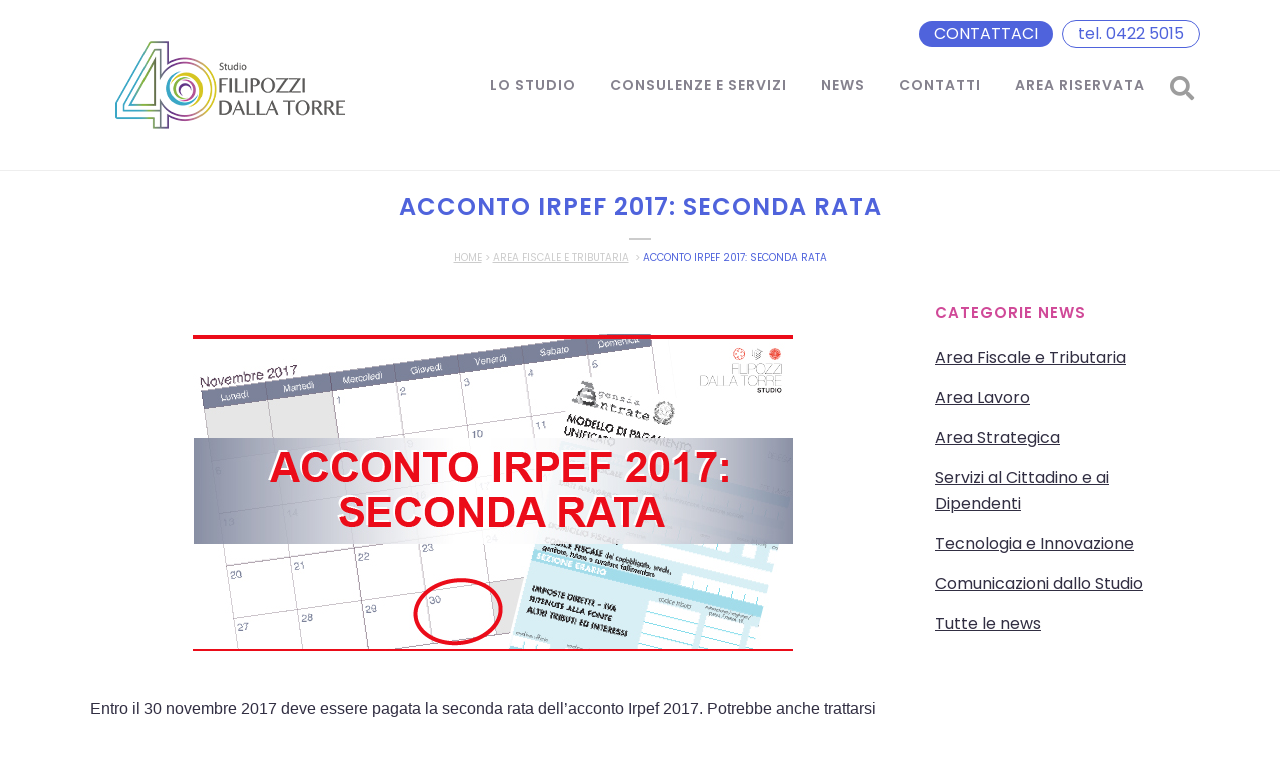

--- FILE ---
content_type: text/html; charset=UTF-8
request_url: https://www.filipozzi.it/accontoirpef2017/
body_size: 14911
content:
<!DOCTYPE html>
<html lang="it-IT">
<head>
<meta charset="UTF-8" />
<meta name="viewport" content="width=device-width,initial-scale=1,user-scalable=no">
<link rel="profile" href="https://gmpg.org/xfn/11" />
<link rel="pingback" href="https://www.filipozzi.it/xmlrpc.php" />
<meta name='robots' content='index, follow, max-image-preview:large, max-snippet:-1, max-video-preview:-1' />
<!-- Google Tag Manager for WordPress by gtm4wp.com -->
<script data-cfasync="false" data-pagespeed-no-defer>//<![CDATA[
var gtm4wp_datalayer_name = "dataLayer";
var dataLayer = dataLayer || [];
//]]>
</script>
<!-- End Google Tag Manager for WordPress by gtm4wp.com -->
<!-- This site is optimized with the Yoast SEO plugin v22.8 - https://yoast.com/wordpress/plugins/seo/ -->
<title>ACCONTO IRPEF 2017: SECONDA RATA - Studio Filipozzi Dalla Torre</title>
<meta name="description" content="Entro il 30 novembre 2017 va pagata la seconda rata dell&#039;acconto IRPEF 2017." />
<link rel="canonical" href="https://www.filipozzi.it/accontoirpef2017/" />
<meta property="og:locale" content="it_IT" />
<meta property="og:type" content="article" />
<meta property="og:title" content="ACCONTO IRPEF 2017: SECONDA RATA - Studio Filipozzi Dalla Torre" />
<meta property="og:description" content="Entro il 30 novembre 2017 va pagata la seconda rata dell&#039;acconto IRPEF 2017." />
<meta property="og:url" content="https://www.filipozzi.it/accontoirpef2017/" />
<meta property="og:site_name" content="Studio Filipozzi Dalla Torre" />
<meta property="article:publisher" content="https://www.facebook.com/studiofilipozzidallatorre" />
<meta property="article:published_time" content="2017-10-10T07:23:44+00:00" />
<meta property="og:image" content="https://www.filipozzi.it/wp-content/uploads/2017/10/171018_SECONDARATAIRPEF.jpg" />
<meta name="author" content="anna" />
<meta name="twitter:card" content="summary_large_image" />
<script type="application/ld+json" class="yoast-schema-graph">{"@context":"https://schema.org","@graph":[{"@type":"Article","@id":"https://www.filipozzi.it/accontoirpef2017/#article","isPartOf":{"@id":"https://www.filipozzi.it/accontoirpef2017/"},"author":{"name":"anna","@id":"https://www.filipozzi.it/#/schema/person/652aedbc8a6e4b6fc8b19792c99a2ed8"},"headline":"ACCONTO IRPEF 2017: SECONDA RATA","datePublished":"2017-10-10T07:23:44+00:00","dateModified":"2017-10-10T07:23:44+00:00","mainEntityOfPage":{"@id":"https://www.filipozzi.it/accontoirpef2017/"},"wordCount":120,"publisher":{"@id":"https://www.filipozzi.it/#organization"},"image":{"@id":"https://www.filipozzi.it/accontoirpef2017/#primaryimage"},"thumbnailUrl":"https://www.filipozzi.it/wp-content/uploads/2017/10/171018_SECONDARATAIRPEF.jpg","articleSection":["Area Fiscale e Tributaria"],"inLanguage":"it-IT"},{"@type":"WebPage","@id":"https://www.filipozzi.it/accontoirpef2017/","url":"https://www.filipozzi.it/accontoirpef2017/","name":"ACCONTO IRPEF 2017: SECONDA RATA - Studio Filipozzi Dalla Torre","isPartOf":{"@id":"https://www.filipozzi.it/#website"},"primaryImageOfPage":{"@id":"https://www.filipozzi.it/accontoirpef2017/#primaryimage"},"image":{"@id":"https://www.filipozzi.it/accontoirpef2017/#primaryimage"},"thumbnailUrl":"https://www.filipozzi.it/wp-content/uploads/2017/10/171018_SECONDARATAIRPEF.jpg","datePublished":"2017-10-10T07:23:44+00:00","dateModified":"2017-10-10T07:23:44+00:00","description":"Entro il 30 novembre 2017 va pagata la seconda rata dell'acconto IRPEF 2017.","breadcrumb":{"@id":"https://www.filipozzi.it/accontoirpef2017/#breadcrumb"},"inLanguage":"it-IT","potentialAction":[{"@type":"ReadAction","target":["https://www.filipozzi.it/accontoirpef2017/"]}]},{"@type":"ImageObject","inLanguage":"it-IT","@id":"https://www.filipozzi.it/accontoirpef2017/#primaryimage","url":"https://www.filipozzi.it/wp-content/uploads/2017/10/171018_SECONDARATAIRPEF.jpg","contentUrl":"https://www.filipozzi.it/wp-content/uploads/2017/10/171018_SECONDARATAIRPEF.jpg"},{"@type":"BreadcrumbList","@id":"https://www.filipozzi.it/accontoirpef2017/#breadcrumb","itemListElement":[{"@type":"ListItem","position":1,"name":"Home","item":"https://www.filipozzi.it/"},{"@type":"ListItem","position":2,"name":"ACCONTO IRPEF 2017: SECONDA RATA"}]},{"@type":"WebSite","@id":"https://www.filipozzi.it/#website","url":"https://www.filipozzi.it/","name":"Studio Filipozzi Dalla Torre","description":"Un team di professionisti per una consulenza strategica.","publisher":{"@id":"https://www.filipozzi.it/#organization"},"potentialAction":[{"@type":"SearchAction","target":{"@type":"EntryPoint","urlTemplate":"https://www.filipozzi.it/?s={search_term_string}"},"query-input":"required name=search_term_string"}],"inLanguage":"it-IT"},{"@type":"Organization","@id":"https://www.filipozzi.it/#organization","name":"Studio Filipozzi Dalla Torre","url":"https://www.filipozzi.it/","logo":{"@type":"ImageObject","inLanguage":"it-IT","@id":"https://www.filipozzi.it/#/schema/logo/image/","url":"https://www.filipozzi.it/wp-content/uploads/2021/08/logo_studioFilipozziDallaTorre.png","contentUrl":"https://www.filipozzi.it/wp-content/uploads/2021/08/logo_studioFilipozziDallaTorre.png","width":280,"height":88,"caption":"Studio Filipozzi Dalla Torre"},"image":{"@id":"https://www.filipozzi.it/#/schema/logo/image/"},"sameAs":["https://www.facebook.com/studiofilipozzidallatorre","https://www.linkedin.com/company/studio-filipozzi---dalla-torre/","https://www.youtube.com/channel/UCzyEx5Ren0iiogJl5iwfQYA"]},{"@type":"Person","@id":"https://www.filipozzi.it/#/schema/person/652aedbc8a6e4b6fc8b19792c99a2ed8","name":"anna","image":{"@type":"ImageObject","inLanguage":"it-IT","@id":"https://www.filipozzi.it/#/schema/person/image/","url":"https://secure.gravatar.com/avatar/a9dbc97c5c7bfe7fd0d6af7c7c1a79e7d0ab8455bb8e83a2a1e7dac827355c6e?s=96&d=mm&r=g","contentUrl":"https://secure.gravatar.com/avatar/a9dbc97c5c7bfe7fd0d6af7c7c1a79e7d0ab8455bb8e83a2a1e7dac827355c6e?s=96&d=mm&r=g","caption":"anna"}}]}</script>
<!-- / Yoast SEO plugin. -->
<link rel='dns-prefetch' href='//maps.googleapis.com' />
<link rel='dns-prefetch' href='//fonts.googleapis.com' />
<link rel="alternate" type="application/rss+xml" title="Studio Filipozzi Dalla Torre &raquo; Feed" href="https://www.filipozzi.it/feed/" />
<link rel="alternate" type="application/rss+xml" title="Studio Filipozzi Dalla Torre &raquo; Feed dei commenti" href="https://www.filipozzi.it/comments/feed/" />
<link rel="alternate" title="oEmbed (JSON)" type="application/json+oembed" href="https://www.filipozzi.it/wp-json/oembed/1.0/embed?url=https%3A%2F%2Fwww.filipozzi.it%2Faccontoirpef2017%2F" />
<link rel="alternate" title="oEmbed (XML)" type="text/xml+oembed" href="https://www.filipozzi.it/wp-json/oembed/1.0/embed?url=https%3A%2F%2Fwww.filipozzi.it%2Faccontoirpef2017%2F&#038;format=xml" />
<style id='wp-img-auto-sizes-contain-inline-css' type='text/css'>
img:is([sizes=auto i],[sizes^="auto," i]){contain-intrinsic-size:3000px 1500px}
/*# sourceURL=wp-img-auto-sizes-contain-inline-css */
</style>
<style id='wp-block-library-inline-css' type='text/css'>
:root{--wp-block-synced-color:#7a00df;--wp-block-synced-color--rgb:122,0,223;--wp-bound-block-color:var(--wp-block-synced-color);--wp-editor-canvas-background:#ddd;--wp-admin-theme-color:#007cba;--wp-admin-theme-color--rgb:0,124,186;--wp-admin-theme-color-darker-10:#006ba1;--wp-admin-theme-color-darker-10--rgb:0,107,160.5;--wp-admin-theme-color-darker-20:#005a87;--wp-admin-theme-color-darker-20--rgb:0,90,135;--wp-admin-border-width-focus:2px}@media (min-resolution:192dpi){:root{--wp-admin-border-width-focus:1.5px}}.wp-element-button{cursor:pointer}:root .has-very-light-gray-background-color{background-color:#eee}:root .has-very-dark-gray-background-color{background-color:#313131}:root .has-very-light-gray-color{color:#eee}:root .has-very-dark-gray-color{color:#313131}:root .has-vivid-green-cyan-to-vivid-cyan-blue-gradient-background{background:linear-gradient(135deg,#00d084,#0693e3)}:root .has-purple-crush-gradient-background{background:linear-gradient(135deg,#34e2e4,#4721fb 50%,#ab1dfe)}:root .has-hazy-dawn-gradient-background{background:linear-gradient(135deg,#faaca8,#dad0ec)}:root .has-subdued-olive-gradient-background{background:linear-gradient(135deg,#fafae1,#67a671)}:root .has-atomic-cream-gradient-background{background:linear-gradient(135deg,#fdd79a,#004a59)}:root .has-nightshade-gradient-background{background:linear-gradient(135deg,#330968,#31cdcf)}:root .has-midnight-gradient-background{background:linear-gradient(135deg,#020381,#2874fc)}:root{--wp--preset--font-size--normal:16px;--wp--preset--font-size--huge:42px}.has-regular-font-size{font-size:1em}.has-larger-font-size{font-size:2.625em}.has-normal-font-size{font-size:var(--wp--preset--font-size--normal)}.has-huge-font-size{font-size:var(--wp--preset--font-size--huge)}.has-text-align-center{text-align:center}.has-text-align-left{text-align:left}.has-text-align-right{text-align:right}.has-fit-text{white-space:nowrap!important}#end-resizable-editor-section{display:none}.aligncenter{clear:both}.items-justified-left{justify-content:flex-start}.items-justified-center{justify-content:center}.items-justified-right{justify-content:flex-end}.items-justified-space-between{justify-content:space-between}.screen-reader-text{border:0;clip-path:inset(50%);height:1px;margin:-1px;overflow:hidden;padding:0;position:absolute;width:1px;word-wrap:normal!important}.screen-reader-text:focus{background-color:#ddd;clip-path:none;color:#444;display:block;font-size:1em;height:auto;left:5px;line-height:normal;padding:15px 23px 14px;text-decoration:none;top:5px;width:auto;z-index:100000}html :where(.has-border-color){border-style:solid}html :where([style*=border-top-color]){border-top-style:solid}html :where([style*=border-right-color]){border-right-style:solid}html :where([style*=border-bottom-color]){border-bottom-style:solid}html :where([style*=border-left-color]){border-left-style:solid}html :where([style*=border-width]){border-style:solid}html :where([style*=border-top-width]){border-top-style:solid}html :where([style*=border-right-width]){border-right-style:solid}html :where([style*=border-bottom-width]){border-bottom-style:solid}html :where([style*=border-left-width]){border-left-style:solid}html :where(img[class*=wp-image-]){height:auto;max-width:100%}:where(figure){margin:0 0 1em}html :where(.is-position-sticky){--wp-admin--admin-bar--position-offset:var(--wp-admin--admin-bar--height,0px)}@media screen and (max-width:600px){html :where(.is-position-sticky){--wp-admin--admin-bar--position-offset:0px}}
/*# sourceURL=wp-block-library-inline-css */
</style><style id='global-styles-inline-css' type='text/css'>
:root{--wp--preset--aspect-ratio--square: 1;--wp--preset--aspect-ratio--4-3: 4/3;--wp--preset--aspect-ratio--3-4: 3/4;--wp--preset--aspect-ratio--3-2: 3/2;--wp--preset--aspect-ratio--2-3: 2/3;--wp--preset--aspect-ratio--16-9: 16/9;--wp--preset--aspect-ratio--9-16: 9/16;--wp--preset--color--black: #000000;--wp--preset--color--cyan-bluish-gray: #abb8c3;--wp--preset--color--white: #ffffff;--wp--preset--color--pale-pink: #f78da7;--wp--preset--color--vivid-red: #cf2e2e;--wp--preset--color--luminous-vivid-orange: #ff6900;--wp--preset--color--luminous-vivid-amber: #fcb900;--wp--preset--color--light-green-cyan: #7bdcb5;--wp--preset--color--vivid-green-cyan: #00d084;--wp--preset--color--pale-cyan-blue: #8ed1fc;--wp--preset--color--vivid-cyan-blue: #0693e3;--wp--preset--color--vivid-purple: #9b51e0;--wp--preset--gradient--vivid-cyan-blue-to-vivid-purple: linear-gradient(135deg,rgb(6,147,227) 0%,rgb(155,81,224) 100%);--wp--preset--gradient--light-green-cyan-to-vivid-green-cyan: linear-gradient(135deg,rgb(122,220,180) 0%,rgb(0,208,130) 100%);--wp--preset--gradient--luminous-vivid-amber-to-luminous-vivid-orange: linear-gradient(135deg,rgb(252,185,0) 0%,rgb(255,105,0) 100%);--wp--preset--gradient--luminous-vivid-orange-to-vivid-red: linear-gradient(135deg,rgb(255,105,0) 0%,rgb(207,46,46) 100%);--wp--preset--gradient--very-light-gray-to-cyan-bluish-gray: linear-gradient(135deg,rgb(238,238,238) 0%,rgb(169,184,195) 100%);--wp--preset--gradient--cool-to-warm-spectrum: linear-gradient(135deg,rgb(74,234,220) 0%,rgb(151,120,209) 20%,rgb(207,42,186) 40%,rgb(238,44,130) 60%,rgb(251,105,98) 80%,rgb(254,248,76) 100%);--wp--preset--gradient--blush-light-purple: linear-gradient(135deg,rgb(255,206,236) 0%,rgb(152,150,240) 100%);--wp--preset--gradient--blush-bordeaux: linear-gradient(135deg,rgb(254,205,165) 0%,rgb(254,45,45) 50%,rgb(107,0,62) 100%);--wp--preset--gradient--luminous-dusk: linear-gradient(135deg,rgb(255,203,112) 0%,rgb(199,81,192) 50%,rgb(65,88,208) 100%);--wp--preset--gradient--pale-ocean: linear-gradient(135deg,rgb(255,245,203) 0%,rgb(182,227,212) 50%,rgb(51,167,181) 100%);--wp--preset--gradient--electric-grass: linear-gradient(135deg,rgb(202,248,128) 0%,rgb(113,206,126) 100%);--wp--preset--gradient--midnight: linear-gradient(135deg,rgb(2,3,129) 0%,rgb(40,116,252) 100%);--wp--preset--font-size--small: 13px;--wp--preset--font-size--medium: 20px;--wp--preset--font-size--large: 36px;--wp--preset--font-size--x-large: 42px;--wp--preset--spacing--20: 0.44rem;--wp--preset--spacing--30: 0.67rem;--wp--preset--spacing--40: 1rem;--wp--preset--spacing--50: 1.5rem;--wp--preset--spacing--60: 2.25rem;--wp--preset--spacing--70: 3.38rem;--wp--preset--spacing--80: 5.06rem;--wp--preset--shadow--natural: 6px 6px 9px rgba(0, 0, 0, 0.2);--wp--preset--shadow--deep: 12px 12px 50px rgba(0, 0, 0, 0.4);--wp--preset--shadow--sharp: 6px 6px 0px rgba(0, 0, 0, 0.2);--wp--preset--shadow--outlined: 6px 6px 0px -3px rgb(255, 255, 255), 6px 6px rgb(0, 0, 0);--wp--preset--shadow--crisp: 6px 6px 0px rgb(0, 0, 0);}:where(.is-layout-flex){gap: 0.5em;}:where(.is-layout-grid){gap: 0.5em;}body .is-layout-flex{display: flex;}.is-layout-flex{flex-wrap: wrap;align-items: center;}.is-layout-flex > :is(*, div){margin: 0;}body .is-layout-grid{display: grid;}.is-layout-grid > :is(*, div){margin: 0;}:where(.wp-block-columns.is-layout-flex){gap: 2em;}:where(.wp-block-columns.is-layout-grid){gap: 2em;}:where(.wp-block-post-template.is-layout-flex){gap: 1.25em;}:where(.wp-block-post-template.is-layout-grid){gap: 1.25em;}.has-black-color{color: var(--wp--preset--color--black) !important;}.has-cyan-bluish-gray-color{color: var(--wp--preset--color--cyan-bluish-gray) !important;}.has-white-color{color: var(--wp--preset--color--white) !important;}.has-pale-pink-color{color: var(--wp--preset--color--pale-pink) !important;}.has-vivid-red-color{color: var(--wp--preset--color--vivid-red) !important;}.has-luminous-vivid-orange-color{color: var(--wp--preset--color--luminous-vivid-orange) !important;}.has-luminous-vivid-amber-color{color: var(--wp--preset--color--luminous-vivid-amber) !important;}.has-light-green-cyan-color{color: var(--wp--preset--color--light-green-cyan) !important;}.has-vivid-green-cyan-color{color: var(--wp--preset--color--vivid-green-cyan) !important;}.has-pale-cyan-blue-color{color: var(--wp--preset--color--pale-cyan-blue) !important;}.has-vivid-cyan-blue-color{color: var(--wp--preset--color--vivid-cyan-blue) !important;}.has-vivid-purple-color{color: var(--wp--preset--color--vivid-purple) !important;}.has-black-background-color{background-color: var(--wp--preset--color--black) !important;}.has-cyan-bluish-gray-background-color{background-color: var(--wp--preset--color--cyan-bluish-gray) !important;}.has-white-background-color{background-color: var(--wp--preset--color--white) !important;}.has-pale-pink-background-color{background-color: var(--wp--preset--color--pale-pink) !important;}.has-vivid-red-background-color{background-color: var(--wp--preset--color--vivid-red) !important;}.has-luminous-vivid-orange-background-color{background-color: var(--wp--preset--color--luminous-vivid-orange) !important;}.has-luminous-vivid-amber-background-color{background-color: var(--wp--preset--color--luminous-vivid-amber) !important;}.has-light-green-cyan-background-color{background-color: var(--wp--preset--color--light-green-cyan) !important;}.has-vivid-green-cyan-background-color{background-color: var(--wp--preset--color--vivid-green-cyan) !important;}.has-pale-cyan-blue-background-color{background-color: var(--wp--preset--color--pale-cyan-blue) !important;}.has-vivid-cyan-blue-background-color{background-color: var(--wp--preset--color--vivid-cyan-blue) !important;}.has-vivid-purple-background-color{background-color: var(--wp--preset--color--vivid-purple) !important;}.has-black-border-color{border-color: var(--wp--preset--color--black) !important;}.has-cyan-bluish-gray-border-color{border-color: var(--wp--preset--color--cyan-bluish-gray) !important;}.has-white-border-color{border-color: var(--wp--preset--color--white) !important;}.has-pale-pink-border-color{border-color: var(--wp--preset--color--pale-pink) !important;}.has-vivid-red-border-color{border-color: var(--wp--preset--color--vivid-red) !important;}.has-luminous-vivid-orange-border-color{border-color: var(--wp--preset--color--luminous-vivid-orange) !important;}.has-luminous-vivid-amber-border-color{border-color: var(--wp--preset--color--luminous-vivid-amber) !important;}.has-light-green-cyan-border-color{border-color: var(--wp--preset--color--light-green-cyan) !important;}.has-vivid-green-cyan-border-color{border-color: var(--wp--preset--color--vivid-green-cyan) !important;}.has-pale-cyan-blue-border-color{border-color: var(--wp--preset--color--pale-cyan-blue) !important;}.has-vivid-cyan-blue-border-color{border-color: var(--wp--preset--color--vivid-cyan-blue) !important;}.has-vivid-purple-border-color{border-color: var(--wp--preset--color--vivid-purple) !important;}.has-vivid-cyan-blue-to-vivid-purple-gradient-background{background: var(--wp--preset--gradient--vivid-cyan-blue-to-vivid-purple) !important;}.has-light-green-cyan-to-vivid-green-cyan-gradient-background{background: var(--wp--preset--gradient--light-green-cyan-to-vivid-green-cyan) !important;}.has-luminous-vivid-amber-to-luminous-vivid-orange-gradient-background{background: var(--wp--preset--gradient--luminous-vivid-amber-to-luminous-vivid-orange) !important;}.has-luminous-vivid-orange-to-vivid-red-gradient-background{background: var(--wp--preset--gradient--luminous-vivid-orange-to-vivid-red) !important;}.has-very-light-gray-to-cyan-bluish-gray-gradient-background{background: var(--wp--preset--gradient--very-light-gray-to-cyan-bluish-gray) !important;}.has-cool-to-warm-spectrum-gradient-background{background: var(--wp--preset--gradient--cool-to-warm-spectrum) !important;}.has-blush-light-purple-gradient-background{background: var(--wp--preset--gradient--blush-light-purple) !important;}.has-blush-bordeaux-gradient-background{background: var(--wp--preset--gradient--blush-bordeaux) !important;}.has-luminous-dusk-gradient-background{background: var(--wp--preset--gradient--luminous-dusk) !important;}.has-pale-ocean-gradient-background{background: var(--wp--preset--gradient--pale-ocean) !important;}.has-electric-grass-gradient-background{background: var(--wp--preset--gradient--electric-grass) !important;}.has-midnight-gradient-background{background: var(--wp--preset--gradient--midnight) !important;}.has-small-font-size{font-size: var(--wp--preset--font-size--small) !important;}.has-medium-font-size{font-size: var(--wp--preset--font-size--medium) !important;}.has-large-font-size{font-size: var(--wp--preset--font-size--large) !important;}.has-x-large-font-size{font-size: var(--wp--preset--font-size--x-large) !important;}
/*# sourceURL=global-styles-inline-css */
</style>
<style id='classic-theme-styles-inline-css' type='text/css'>
/*! This file is auto-generated */
.wp-block-button__link{color:#fff;background-color:#32373c;border-radius:9999px;box-shadow:none;text-decoration:none;padding:calc(.667em + 2px) calc(1.333em + 2px);font-size:1.125em}.wp-block-file__button{background:#32373c;color:#fff;text-decoration:none}
/*# sourceURL=/wp-includes/css/classic-themes.min.css */
</style>
<!-- <link rel='stylesheet' id='contact-form-7-css' href='https://www.filipozzi.it/wp-content/plugins/contact-form-7/includes/css/styles.css?ver=5.9.6' type='text/css' media='all' /> -->
<!-- <link rel='stylesheet' id='mailup-css' href='https://www.filipozzi.it/wp-content/plugins/mailup-email-and-newsletter-subscription-form/public/css/mailup-public.css?ver=1.0.1' type='text/css' media='all' /> -->
<!-- <link rel='stylesheet' id='swiper-css' href='https://www.filipozzi.it/wp-content/plugins/qi-addons-for-elementor/assets/plugins/swiper/swiper.min.css?ver=6.9' type='text/css' media='all' /> -->
<!-- <link rel='stylesheet' id='qi-addons-for-elementor-grid-style-css' href='https://www.filipozzi.it/wp-content/plugins/qi-addons-for-elementor/assets/css/grid.min.css?ver=6.9' type='text/css' media='all' /> -->
<!-- <link rel='stylesheet' id='qi-addons-for-elementor-helper-parts-style-css' href='https://www.filipozzi.it/wp-content/plugins/qi-addons-for-elementor/assets/css/helper-parts.min.css?ver=6.9' type='text/css' media='all' /> -->
<!-- <link rel='stylesheet' id='qi-addons-for-elementor-style-css' href='https://www.filipozzi.it/wp-content/plugins/qi-addons-for-elementor/assets/css/main.min.css?ver=6.9' type='text/css' media='all' /> -->
<!-- <link rel='stylesheet' id='mediaelement-css' href='https://www.filipozzi.it/wp-includes/js/mediaelement/mediaelementplayer-legacy.min.css?ver=4.2.17' type='text/css' media='all' /> -->
<!-- <link rel='stylesheet' id='wp-mediaelement-css' href='https://www.filipozzi.it/wp-includes/js/mediaelement/wp-mediaelement.min.css?ver=6.9' type='text/css' media='all' /> -->
<!-- <link rel='stylesheet' id='bridge-default-style-css' href='https://www.filipozzi.it/wp-content/themes/bridge/style.css?ver=6.9' type='text/css' media='all' /> -->
<!-- <link rel='stylesheet' id='bridge-qode-font_awesome-css' href='https://www.filipozzi.it/wp-content/themes/bridge/css/font-awesome/css/font-awesome.min.css?ver=6.9' type='text/css' media='all' /> -->
<!-- <link rel='stylesheet' id='bridge-qode-font_awesome_5-css' href='https://www.filipozzi.it/wp-content/themes/bridge/css/font-awesome-5/css/font-awesome-5.min.css?ver=6.9' type='text/css' media='all' /> -->
<!-- <link rel='stylesheet' id='bridge-stylesheet-css' href='https://www.filipozzi.it/wp-content/themes/bridge/css/stylesheet.min.css?ver=6.9' type='text/css' media='all' /> -->
<link rel="stylesheet" type="text/css" href="//www.filipozzi.it/wp-content/cache/wpfc-minified/1ezhjd3/hniph.css" media="all"/>
<style id='bridge-stylesheet-inline-css' type='text/css'>
.postid-2318.disabled_footer_top .footer_top_holder, .postid-2318.disabled_footer_bottom .footer_bottom_holder { display: none;}
/*# sourceURL=bridge-stylesheet-inline-css */
</style>
<!-- <link rel='stylesheet' id='bridge-print-css' href='https://www.filipozzi.it/wp-content/themes/bridge/css/print.css?ver=6.9' type='text/css' media='all' /> -->
<!-- <link rel='stylesheet' id='bridge-style-dynamic-css' href='https://www.filipozzi.it/wp-content/themes/bridge/css/style_dynamic.css?ver=1735810495' type='text/css' media='all' /> -->
<!-- <link rel='stylesheet' id='bridge-responsive-css' href='https://www.filipozzi.it/wp-content/themes/bridge/css/responsive.min.css?ver=6.9' type='text/css' media='all' /> -->
<!-- <link rel='stylesheet' id='bridge-style-dynamic-responsive-css' href='https://www.filipozzi.it/wp-content/themes/bridge/css/style_dynamic_responsive.css?ver=1735810495' type='text/css' media='all' /> -->
<link rel="stylesheet" type="text/css" href="//www.filipozzi.it/wp-content/cache/wpfc-minified/laevijq2/hniph.css" media="all"/>
<style id='bridge-style-dynamic-responsive-inline-css' type='text/css'>
.CookieDeclarationTableCell{
text-align: left !important;
}
/*style form di contatto*/
.wpcf7-checkbox{
display: flex!important;
flex-flow: column;
align-items: start;
}
.wpcf7-list-item{
padding-bottom: 10px;
margin: 0!important;
}
.wpcf7-checkbox input[type=checkbox], .wpcf7-radio input[type=radio]{
margin: 0 7px 5px 7px!important;
}
.qodef-qi-contact-form-7 input[type=submit]{
color: #ffffff!important;
}
.elementor-widget-wrap .elementor-widget-qi_addons_for_elementor_contact_form_7{
background-color: #F0F0F8;
padding: 7%;
}
.wpcf7-number, .wpcf7-date{
width: 50%!important;
}
.wpcf7-radio{
display: flex!important;
flex-flow: column;
align-items: start;
}
.wpcf7-list-item-label{
font-weight: 300;
}
input.wpcf7-form-control.wpcf7-submit[disabled]{
border: none!important;
font-size: 15px!important;
font-weight: 400!important;
text-transform: none;
}
input.wpcf7-form-control.wpcf7-submit[disabled]:hover{
background-color: #c64e94;!important;
font-size: 15px!important;
font-weight: 400!important;
text-transform: none;
}
.wpcf7-list-item-label{
order:2;
}
.wpcf7-list-item{
padding-bottom:20px;
}
span.accettazione-trattamento-dati{
width: 43px!important;
}
.qodef-qi-contact-form-7 form div{
display: flex;
width: 100%;
align-items: center;
}
.elementor-9280 .elementor-element.elementor-element-2e0218f .qodef-qi-contact-form-7 input[type=submit]{
color: #ffffff;
}
.elementor-9280 .elementor-element.elementor-element-2e0218f .qodef-qi-contact-form-7 input[type=submit]:hover{
background: #C64E94;
}
#wpcf7-f9316-p9280-o1 p{
font-size: 24px; line-height: 30px;
}
.contenitore-corso{
margin-bottom: 20px!important;
}
.numero-partecipanti{margin-right: 5px!important;}
.numero-partecipanti-request{
background-color: #ffffff;
margin: 5px 0!important;
padding: 15px;
}
/*# sourceURL=bridge-style-dynamic-responsive-inline-css */
</style>
<link rel='stylesheet' id='bridge-style-handle-google-fonts-css' href='https://fonts.googleapis.com/css?family=Raleway%3A100%2C200%2C300%2C400%2C500%2C600%2C700%2C800%2C900%2C100italic%2C300italic%2C400italic%2C700italic%7CPoppins%3A100%2C200%2C300%2C400%2C500%2C600%2C700%2C800%2C900%2C100italic%2C300italic%2C400italic%2C700italic&#038;subset=latin%2Clatin-ext&#038;ver=1.0.0' type='text/css' media='all' />
<!-- <link rel='stylesheet' id='bridge-core-dashboard-style-css' href='https://www.filipozzi.it/wp-content/plugins/bridge-core/modules/core-dashboard/assets/css/core-dashboard.min.css?ver=6.9' type='text/css' media='all' /> -->
<!-- <link rel='stylesheet' id='bridge-childstyle-css' href='https://www.filipozzi.it/wp-content/themes/bridge-child/style.css?ver=6.9' type='text/css' media='all' /> -->
<link rel="stylesheet" type="text/css" href="//www.filipozzi.it/wp-content/cache/wpfc-minified/6lpif7zf/hnjda.css" media="all"/>
<script src='//www.filipozzi.it/wp-content/cache/wpfc-minified/dq7dh4m8/hniph.js' type="text/javascript"></script>
<!-- <script type="text/javascript" src="https://www.filipozzi.it/wp-includes/js/jquery/jquery.min.js?ver=3.7.1" id="jquery-core-js"></script> -->
<!-- <script type="text/javascript" src="https://www.filipozzi.it/wp-includes/js/jquery/jquery-migrate.min.js?ver=3.4.1" id="jquery-migrate-js"></script> -->
<!-- <script type="text/javascript" src="https://www.filipozzi.it/wp-content/plugins/mailup-email-and-newsletter-subscription-form/admin/js/jquery.validate.min.js?ver=1.19.3" id="mailup_validate-js"></script> -->
<!-- <script type="text/javascript" src="https://www.filipozzi.it/wp-content/plugins/mailup-email-and-newsletter-subscription-form/admin/js/localization/messages_it.js?ver=1.19.3" id="mailup_validate_loc_it-js"></script> -->
<script type="text/javascript" id="mailup-js-extra">
/* <![CDATA[ */
var mailup_params = {"ajax_url":"https://www.filipozzi.it/wp-admin/admin-ajax.php","ajaxNonce":"6f565217e1"};
//# sourceURL=mailup-js-extra
/* ]]> */
</script>
<script src='//www.filipozzi.it/wp-content/cache/wpfc-minified/kb4mp9za/hniph.js' type="text/javascript"></script>
<!-- <script type="text/javascript" src="https://www.filipozzi.it/wp-content/plugins/mailup-email-and-newsletter-subscription-form/public/js/mailup-public.js?ver=1.0.1" id="mailup-js"></script> -->
<!-- <script type="text/javascript" src="https://www.filipozzi.it/wp-content/plugins/duracelltomi-google-tag-manager/js/gtm4wp-contact-form-7-tracker.js?ver=1.13.1" id="gtm4wp-contact-form-7-tracker-js"></script> -->
<link rel="https://api.w.org/" href="https://www.filipozzi.it/wp-json/" /><link rel="alternate" title="JSON" type="application/json" href="https://www.filipozzi.it/wp-json/wp/v2/posts/2318" /><link rel="EditURI" type="application/rsd+xml" title="RSD" href="https://www.filipozzi.it/xmlrpc.php?rsd" />
<meta name="generator" content="WordPress 6.9" />
<link rel='shortlink' href='https://www.filipozzi.it/?p=2318' />
<!-- Google Tag Manager for WordPress by gtm4wp.com -->
<script data-cfasync="false" data-pagespeed-no-defer>//<![CDATA[
var dataLayer_content = {"visitorLoginState":"logged-out","pagePostType":"post","pagePostType2":"single-post","pageCategory":["fiscale"],"pagePostAuthor":"anna"};
dataLayer.push( dataLayer_content );//]]>
</script>
<script data-cfasync="false">//<![CDATA[
(function(w,d,s,l,i){w[l]=w[l]||[];w[l].push({'gtm.start':
new Date().getTime(),event:'gtm.js'});var f=d.getElementsByTagName(s)[0],
j=d.createElement(s),dl=l!='dataLayer'?'&l='+l:'';j.async=true;j.src=
'//www.googletagmanager.com/gtm.'+'js?id='+i+dl;f.parentNode.insertBefore(j,f);
})(window,document,'script','dataLayer','GTM-W5XRL36');//]]>
</script>
<!-- End Google Tag Manager -->
<!-- End Google Tag Manager for WordPress by gtm4wp.com --><link rel="icon" href="https://www.filipozzi.it/wp-content/uploads/2021/05/cropped-filipozzi_favicon-32x32.png" sizes="32x32" />
<link rel="icon" href="https://www.filipozzi.it/wp-content/uploads/2021/05/cropped-filipozzi_favicon-192x192.png" sizes="192x192" />
<link rel="apple-touch-icon" href="https://www.filipozzi.it/wp-content/uploads/2021/05/cropped-filipozzi_favicon-180x180.png" />
<meta name="msapplication-TileImage" content="https://www.filipozzi.it/wp-content/uploads/2021/05/cropped-filipozzi_favicon-270x270.png" />
</head>
<body data-rsssl=1 class="wp-singular post-template-default single single-post postid-2318 single-format-standard wp-theme-bridge wp-child-theme-bridge-child bridge-core-2.7.9 locale-it-it qodef-qi--no-touch qi-addons-for-elementor-1.5.1  qode_grid_1400 qode-child-theme-ver-1.0.0 qode-theme-ver-26.4 qode-theme-bridge disabled_footer_top qode_header_in_grid elementor-default elementor-kit-9" itemscope itemtype="http://schema.org/WebPage">
<!-- Google Tag Manager (noscript) -->
<noscript><iframe src="https://www.googletagmanager.com/ns.html?id=GTM-W5XRL36"
height="0" width="0" style="display:none;visibility:hidden"></iframe></noscript>
<!-- End Google Tag Manager (noscript) -->
<!-- Google Tag Manager (noscript) -->
<div class="wrapper">
<div class="wrapper_inner">
<!-- Google Analytics start -->
<!-- Google Analytics end -->
<header class=" has_top scroll_top  stick scrolled_not_transparent with_border sticky_mobile page_header">
<div class="header_inner clearfix">
<form role="search" id="searchform" action="https://www.filipozzi.it/" class="qode_search_form" method="get">
<div class="container">
<div class="container_inner clearfix">
<i class="qode_icon_font_awesome_5 fa5 fa fa-search qode_icon_in_search" ></i>            <input type="text" placeholder="Search" name="s" class="qode_search_field" autocomplete="off" />
<input type="submit" value="Search" />
<div class="qode_search_close">
<a href="#">
<i class="qode_icon_font_awesome_5 fa5 fa fa-times qode_icon_in_search" ></i>                </a>
</div>
</div>
</div>
</form>
<div class="header_top_bottom_holder">
<div class="header_top clearfix" style='' >
<div class="container">
<div class="container_inner clearfix">
<div class="left">
<div class="inner">
<div class="widget_text header-widget widget_custom_html header-left-widget"><div class="textwidget custom-html-widget"><a href="#contact_form">
<span class="blue_pill">CONTATTACI</span>
</a></div></div>						</div>
</div>
<div class="right">
<div class="inner">
<div class="widget_text header-widget widget_custom_html header-right-widget"><div class="textwidget custom-html-widget"><a href="tel:04225015">
<span class="blue_text">tel. 0422 5015</span>
</a></div></div>						</div>
</div>
</div>
</div>
</div>
<div class="header_bottom clearfix" style='' >
<div class="container">
<div class="container_inner clearfix">
<div class="header_inner_left">
<div class="mobile_menu_button">
<span>
<i class="qode_icon_font_awesome fa fa-bars " ></i>		</span>
</div>
<div class="logo_wrapper" >
<div class="q_logo">
<a itemprop="url" href="https://www.filipozzi.it/" >
<img itemprop="image" class="normal" src="https://www.filipozzi.it/wp-content/uploads/2025/01/logo_sito_40esimo.png" alt="Logo"> 			 <img itemprop="image" class="light" src="https://www.filipozzi.it/wp-content/themes/bridge/img/logo.png" alt="Logo"/> 			 <img itemprop="image" class="dark" src="https://www.filipozzi.it/wp-content/themes/bridge/img/logo_black.png" alt="Logo"/> 			 <img itemprop="image" class="sticky" src="https://www.filipozzi.it/wp-content/uploads/2025/01/logo_sito_40esimo.png" alt="Logo"/> 			 <img itemprop="image" class="mobile" src="https://www.filipozzi.it/wp-content/uploads/2025/01/logo_sito_40esimo.png" alt="Logo"/> 					</a>
</div>
</div>															</div>
<div class="header_inner_right">
<div id="header_contact" class="header_contact">
<div id="custom_html-4" class="widget_text widget widget_custom_html"><div class="textwidget custom-html-widget"><a href="#contact_form">
<span class="blue_pill">CONTATTACI</span>
</a>
<a href="tel:04225015">
<span class="blue_text">tel. 0422 5015</span>
</a></div></div>                                        </div>
<div class="side_menu_button_wrapper right">
<div class="side_menu_button">
<a class="search_button search_slides_from_window_top normal" href="javascript:void(0)">
<i class="qode_icon_font_awesome_5 fa5 fa fa-search " ></i>	</a>
</div>
</div>
</div>
<nav class="main_menu drop_down right">
<ul id="menu-navigazione-principale" class=""><li id="nav-menu-item-19" class="menu-item menu-item-type-custom menu-item-object-custom menu-item-has-children  has_sub narrow"><a title="Lo Studio" href="#" class=" no_link" style="cursor: default;" onclick="JavaScript: return false;"><i class="menu_icon blank fa"></i><span>Lo Studio<span class="underline_dash"></span></span><span class="plus"></span></a>
<div class="second"><div class="inner"><ul>
<li id="nav-menu-item-4996" class="menu-item menu-item-type-post_type menu-item-object-page "><a title="Chi Siamo" href="https://www.filipozzi.it/chi-siamo/" class=""><i class="menu_icon blank fa"></i><span>Chi Siamo</span><span class="plus"></span></a></li>
<li id="nav-menu-item-5720" class="menu-item menu-item-type-post_type menu-item-object-page "><a title="Mission e Vision" href="https://www.filipozzi.it/mission-e-vision/" class=""><i class="menu_icon blank fa"></i><span>Mission e Vision</span><span class="plus"></span></a></li>
<li id="nav-menu-item-5719" class="menu-item menu-item-type-post_type menu-item-object-page "><a title="Storia e valori" href="https://www.filipozzi.it/storia-e-valori/" class=""><i class="menu_icon blank fa"></i><span>Storia e valori</span><span class="plus"></span></a></li>
<li id="nav-menu-item-8714" class="menu-item menu-item-type-post_type menu-item-object-page "><a href="https://www.filipozzi.it/squadra/" class=""><i class="menu_icon blank fa"></i><span>La Squadra</span><span class="plus"></span></a></li>
<li id="nav-menu-item-5731" class="menu-item menu-item-type-post_type menu-item-object-page "><a title="Impegno Sociale" href="https://www.filipozzi.it/impegno-sociale/" class=""><i class="menu_icon blank fa"></i><span>Impegno Sociale</span><span class="plus"></span></a></li>
<li id="nav-menu-item-5718" class="menu-item menu-item-type-post_type menu-item-object-page "><a title="Clienti" href="https://www.filipozzi.it/clienti/" class=""><i class="menu_icon blank fa"></i><span>Clienti</span><span class="plus"></span></a></li>
</ul></div></div>
</li>
<li id="nav-menu-item-20" class="menu-item menu-item-type-custom menu-item-object-custom menu-item-has-children  has_sub narrow"><a title="Consulenze e Servizi" href="#" class=""><i class="menu_icon blank fa"></i><span>Consulenze e Servizi<span class="underline_dash"></span></span><span class="plus"></span></a>
<div class="second"><div class="inner"><ul>
<li id="nav-menu-item-4978" class="menu-item menu-item-type-post_type menu-item-object-page "><a href="https://www.filipozzi.it/area-lavoro/" class=""><i class="menu_icon blank fa"></i><span>Area Lavoro</span><span class="plus"></span></a></li>
<li id="nav-menu-item-4977" class="menu-item menu-item-type-post_type menu-item-object-page "><a title="Area Fiscale e Tributaria" href="https://www.filipozzi.it/area-fiscale-tributaria/" class=""><i class="menu_icon blank fa"></i><span>Area Fiscale e Tributaria</span><span class="plus"></span></a></li>
<li id="nav-menu-item-4976" class="menu-item menu-item-type-post_type menu-item-object-page "><a title="Area Strategica" href="https://www.filipozzi.it/area-strategica/" class=""><i class="menu_icon blank fa"></i><span>Area Strategica</span><span class="plus"></span></a></li>
<li id="nav-menu-item-4975" class="menu-item menu-item-type-post_type menu-item-object-page "><a title="Servizi al Cittadino e ai Dipendenti" href="https://www.filipozzi.it/servizi-al-cittadino-e-ai-dipendenti/" class=""><i class="menu_icon blank fa"></i><span>Servizi al Cittadino e ai Dipendenti</span><span class="plus"></span></a></li>
<li id="nav-menu-item-4974" class="menu-item menu-item-type-post_type menu-item-object-page "><a title="Tecnologia e Innovazione" href="https://www.filipozzi.it/innovazione-e-tecnologia/" class=""><i class="menu_icon blank fa"></i><span>Tecnologia e Innovazione</span><span class="plus"></span></a></li>
</ul></div></div>
</li>
<li id="nav-menu-item-21" class="menu-item menu-item-type-custom menu-item-object-custom menu-item-has-children  has_sub narrow"><a title="News" href="#" class=" no_link" style="cursor: default;" onclick="JavaScript: return false;"><i class="menu_icon blank fa"></i><span>News<span class="underline_dash"></span></span><span class="plus"></span></a>
<div class="second"><div class="inner"><ul>
<li id="nav-menu-item-5004" class="menu-item menu-item-type-taxonomy menu-item-object-category "><a title="Area Lavoro" href="https://www.filipozzi.it/category/lavoro/" class=""><i class="menu_icon blank fa"></i><span>Area Lavoro</span><span class="plus"></span></a></li>
<li id="nav-menu-item-5005" class="menu-item menu-item-type-taxonomy menu-item-object-category current-post-ancestor current-menu-parent current-post-parent "><a title="Area Fiscale e Tributaria" href="https://www.filipozzi.it/category/fiscale/" class=""><i class="menu_icon blank fa"></i><span>Area Fiscale e Tributaria</span><span class="plus"></span></a></li>
<li id="nav-menu-item-6690" class="menu-item menu-item-type-taxonomy menu-item-object-category "><a title="Area Strategica" href="https://www.filipozzi.it/category/area-strategica/" class=""><i class="menu_icon blank fa"></i><span>Area Strategica</span><span class="plus"></span></a></li>
<li id="nav-menu-item-5007" class="menu-item menu-item-type-taxonomy menu-item-object-category "><a title="Servizi al Cittadino e ai Dipendenti" href="https://www.filipozzi.it/category/servizi/" class=""><i class="menu_icon blank fa"></i><span>Servizi al Cittadino e ai Dipendenti</span><span class="plus"></span></a></li>
<li id="nav-menu-item-5006" class="menu-item menu-item-type-taxonomy menu-item-object-category "><a title="Tecnologia e Innovazione" href="https://www.filipozzi.it/category/tecnologia-innovazione/" class=""><i class="menu_icon blank fa"></i><span>Tecnologia e Innovazione</span><span class="plus"></span></a></li>
</ul></div></div>
</li>
<li id="nav-menu-item-5633" class="menu-item menu-item-type-post_type menu-item-object-page  narrow"><a title="Contatti" href="https://www.filipozzi.it/contatti/" class=""><i class="menu_icon blank fa"></i><span>Contatti<span class="underline_dash"></span></span><span class="plus"></span></a></li>
<li id="nav-menu-item-5030" class="menu-item menu-item-type-post_type menu-item-object-page  narrow"><a title="Area Riservata" href="https://www.filipozzi.it/myfilipozzi/" class=""><i class="menu_icon blank fa"></i><span>Area Riservata<span class="underline_dash"></span></span><span class="plus"></span></a></li>
</ul>							</nav>
<nav class="mobile_menu">
<ul id="menu-navigazione-principale-1" class=""><li id="mobile-menu-item-19" class="menu-item menu-item-type-custom menu-item-object-custom menu-item-has-children  has_sub"><h3><span>Lo Studio</span></h3><span class="mobile_arrow"><i class="fa fa-angle-right"></i><i class="fa fa-angle-down"></i></span>
<ul class="sub_menu">
<li id="mobile-menu-item-4996" class="menu-item menu-item-type-post_type menu-item-object-page "><a title="Chi Siamo" href="https://www.filipozzi.it/chi-siamo/" class=""><span>Chi Siamo</span></a><span class="mobile_arrow"><i class="fa fa-angle-right"></i><i class="fa fa-angle-down"></i></span></li>
<li id="mobile-menu-item-5720" class="menu-item menu-item-type-post_type menu-item-object-page "><a title="Mission e Vision" href="https://www.filipozzi.it/mission-e-vision/" class=""><span>Mission e Vision</span></a><span class="mobile_arrow"><i class="fa fa-angle-right"></i><i class="fa fa-angle-down"></i></span></li>
<li id="mobile-menu-item-5719" class="menu-item menu-item-type-post_type menu-item-object-page "><a title="Storia e valori" href="https://www.filipozzi.it/storia-e-valori/" class=""><span>Storia e valori</span></a><span class="mobile_arrow"><i class="fa fa-angle-right"></i><i class="fa fa-angle-down"></i></span></li>
<li id="mobile-menu-item-8714" class="menu-item menu-item-type-post_type menu-item-object-page "><a href="https://www.filipozzi.it/squadra/" class=""><span>La Squadra</span></a><span class="mobile_arrow"><i class="fa fa-angle-right"></i><i class="fa fa-angle-down"></i></span></li>
<li id="mobile-menu-item-5731" class="menu-item menu-item-type-post_type menu-item-object-page "><a title="Impegno Sociale" href="https://www.filipozzi.it/impegno-sociale/" class=""><span>Impegno Sociale</span></a><span class="mobile_arrow"><i class="fa fa-angle-right"></i><i class="fa fa-angle-down"></i></span></li>
<li id="mobile-menu-item-5718" class="menu-item menu-item-type-post_type menu-item-object-page "><a title="Clienti" href="https://www.filipozzi.it/clienti/" class=""><span>Clienti</span></a><span class="mobile_arrow"><i class="fa fa-angle-right"></i><i class="fa fa-angle-down"></i></span></li>
</ul>
</li>
<li id="mobile-menu-item-20" class="menu-item menu-item-type-custom menu-item-object-custom menu-item-has-children  has_sub"><a title="Consulenze e Servizi" href="#" class=""><span>Consulenze e Servizi</span></a><span class="mobile_arrow"><i class="fa fa-angle-right"></i><i class="fa fa-angle-down"></i></span>
<ul class="sub_menu">
<li id="mobile-menu-item-4978" class="menu-item menu-item-type-post_type menu-item-object-page "><a href="https://www.filipozzi.it/area-lavoro/" class=""><span>Area Lavoro</span></a><span class="mobile_arrow"><i class="fa fa-angle-right"></i><i class="fa fa-angle-down"></i></span></li>
<li id="mobile-menu-item-4977" class="menu-item menu-item-type-post_type menu-item-object-page "><a title="Area Fiscale e Tributaria" href="https://www.filipozzi.it/area-fiscale-tributaria/" class=""><span>Area Fiscale e Tributaria</span></a><span class="mobile_arrow"><i class="fa fa-angle-right"></i><i class="fa fa-angle-down"></i></span></li>
<li id="mobile-menu-item-4976" class="menu-item menu-item-type-post_type menu-item-object-page "><a title="Area Strategica" href="https://www.filipozzi.it/area-strategica/" class=""><span>Area Strategica</span></a><span class="mobile_arrow"><i class="fa fa-angle-right"></i><i class="fa fa-angle-down"></i></span></li>
<li id="mobile-menu-item-4975" class="menu-item menu-item-type-post_type menu-item-object-page "><a title="Servizi al Cittadino e ai Dipendenti" href="https://www.filipozzi.it/servizi-al-cittadino-e-ai-dipendenti/" class=""><span>Servizi al Cittadino e ai Dipendenti</span></a><span class="mobile_arrow"><i class="fa fa-angle-right"></i><i class="fa fa-angle-down"></i></span></li>
<li id="mobile-menu-item-4974" class="menu-item menu-item-type-post_type menu-item-object-page "><a title="Tecnologia e Innovazione" href="https://www.filipozzi.it/innovazione-e-tecnologia/" class=""><span>Tecnologia e Innovazione</span></a><span class="mobile_arrow"><i class="fa fa-angle-right"></i><i class="fa fa-angle-down"></i></span></li>
</ul>
</li>
<li id="mobile-menu-item-21" class="menu-item menu-item-type-custom menu-item-object-custom menu-item-has-children  has_sub"><h3><span>News</span></h3><span class="mobile_arrow"><i class="fa fa-angle-right"></i><i class="fa fa-angle-down"></i></span>
<ul class="sub_menu">
<li id="mobile-menu-item-5004" class="menu-item menu-item-type-taxonomy menu-item-object-category "><a title="Area Lavoro" href="https://www.filipozzi.it/category/lavoro/" class=""><span>Area Lavoro</span></a><span class="mobile_arrow"><i class="fa fa-angle-right"></i><i class="fa fa-angle-down"></i></span></li>
<li id="mobile-menu-item-5005" class="menu-item menu-item-type-taxonomy menu-item-object-category current-post-ancestor current-menu-parent current-post-parent "><a title="Area Fiscale e Tributaria" href="https://www.filipozzi.it/category/fiscale/" class=""><span>Area Fiscale e Tributaria</span></a><span class="mobile_arrow"><i class="fa fa-angle-right"></i><i class="fa fa-angle-down"></i></span></li>
<li id="mobile-menu-item-6690" class="menu-item menu-item-type-taxonomy menu-item-object-category "><a title="Area Strategica" href="https://www.filipozzi.it/category/area-strategica/" class=""><span>Area Strategica</span></a><span class="mobile_arrow"><i class="fa fa-angle-right"></i><i class="fa fa-angle-down"></i></span></li>
<li id="mobile-menu-item-5007" class="menu-item menu-item-type-taxonomy menu-item-object-category "><a title="Servizi al Cittadino e ai Dipendenti" href="https://www.filipozzi.it/category/servizi/" class=""><span>Servizi al Cittadino e ai Dipendenti</span></a><span class="mobile_arrow"><i class="fa fa-angle-right"></i><i class="fa fa-angle-down"></i></span></li>
<li id="mobile-menu-item-5006" class="menu-item menu-item-type-taxonomy menu-item-object-category "><a title="Tecnologia e Innovazione" href="https://www.filipozzi.it/category/tecnologia-innovazione/" class=""><span>Tecnologia e Innovazione</span></a><span class="mobile_arrow"><i class="fa fa-angle-right"></i><i class="fa fa-angle-down"></i></span></li>
</ul>
</li>
<li id="mobile-menu-item-5633" class="menu-item menu-item-type-post_type menu-item-object-page "><a title="Contatti" href="https://www.filipozzi.it/contatti/" class=""><span>Contatti</span></a><span class="mobile_arrow"><i class="fa fa-angle-right"></i><i class="fa fa-angle-down"></i></span></li>
<li id="mobile-menu-item-5030" class="menu-item menu-item-type-post_type menu-item-object-page "><a title="Area Riservata" href="https://www.filipozzi.it/myfilipozzi/" class=""><span>Area Riservata</span></a><span class="mobile_arrow"><i class="fa fa-angle-right"></i><i class="fa fa-angle-down"></i></span></li>
</ul></nav>																				</div>
</div>
</div>
</div>
</div>
</header>	<a id="back_to_top" href="#">
<span class="fa-stack">
<i class="qode_icon_font_awesome fa fa-arrow-up " ></i>        </span>
</a>
<div class="content ">
<div class="content_inner  ">
<div class="title_outer animate_title_area"    data-height="304"style="opacity:0;height:204px;">
<div class="title title_size_medium  position_center " style="height:304px;">
<div class="image not_responsive"></div>
<div class="title_holder"  style="padding-top:204px;height:100px;">
<div class="container">
<div class="container_inner clearfix">
<div class="title_subtitle_holder" >
<h1 ><span>ACCONTO IRPEF 2017: SECONDA RATA</span></h1>
<span class="separator small center"  ></span>
<div class="breadcrumb" > <div class="breadcrumbs"><div itemprop="breadcrumb" class="breadcrumbs_inner"><a href="https://www.filipozzi.it/">Home</a><span class="delimiter">&nbsp;>&nbsp;</span><a href="https://www.filipozzi.it/category/fiscale/">Area Fiscale e Tributaria</a> <span class="delimiter">&nbsp;>&nbsp;</span><span class="current">ACCONTO IRPEF 2017: SECONDA RATA</span></div></div></div>
</div>
</div>
</div>
</div>
</div>
</div>
<div class="container">
<div class="container_inner default_template_holder" >
<div class="two_columns_75_25 background_color_sidebar grid2 clearfix">
<div class="column1">
<div class="column_inner">
<div class="blog_single blog_holder">
<article id="post-2318" class="post-2318 post type-post status-publish format-standard hentry category-fiscale">
<div class="post_content_holder">
<div class="post_text">
<div class="post_text_inner">
<h2 itemprop="name" class="entry_title"><span itemprop="dateCreated" class="date entry_date updated">10 Ott<meta itemprop="interactionCount" content="UserComments: 0"/></span> ACCONTO IRPEF 2017: SECONDA RATA</h2>
<div class="post_info">
<span class="time">Posted at 09:23h</span>
in <a href="https://www.filipozzi.it/category/fiscale/" rel="category tag">Area Fiscale e Tributaria</a>							<span class="post_author">
by								<a itemprop="author" class="post_author_link" href="https://www.filipozzi.it/author/anna/">anna</a>
</span>
<span class="dots"><i class="fa fa-square"></i></span>
<div class="blog_like">
<a  href="#" class="qode-like" id="qode-like-2318" title="Like this">0<span>  Likes</span></a>        </div>
</div>
<p><a href="https://www.filipozzi.it/wp-content/uploads/2017/10/171018_SECONDARATAIRPEF.jpg"><img fetchpriority="high" decoding="async" class="aligncenter size-full wp-image-2321" src="https://www.filipozzi.it/wp-content/uploads/2017/10/171018_SECONDARATAIRPEF.jpg" alt="171018_SECONDARATAIRPEF" width="600" height="317" /></a></p>
<p><span style="font-family: 'Arial'; font-size: medium;"><br />
Entro il 30 novembre 2017 deve essere pagata la seconda rata dell’acconto Irpef 2017. Potrebbe anche trattarsi della prima rata, dipende dall&#8217;importo dovuto.</span></p>
<p><span style="font-family: 'Arial'; font-size: medium;">Infatti l’acconto Irpef 2017 può essere versato in una o due rate:<br />
</span><span style="font-family: 'Arial'; font-size: medium;"><br />
&#x1f538; per un importo non superiore a 51,65 euro l’<strong>acconto non è dovuto</strong>;<br />
</span><span style="font-family: 'Arial'; font-size: medium;"><br />
&#x1f538; per un importo compreso tra 51,65 e 257,52 euro l’acconto deve essere pagato <strong>in un’unica soluzione</strong> entro il 30 novembre 2017;<br />
</span><span style="font-family: 'Arial'; font-size: medium;"><br />
&#x1f538; per un importo superiore a 257,52 euro occorre procedere al <strong>versamento in due rate</strong>, la prima entro il 30 giugno 2017, la seconda (pari al 60%) entro il 30 novembre.</span></p>
<p><span style="font-family: 'Arial'; font-size: medium;">Come di prassi, per i nostri Clienti provvederemo al pagamento dell&#8217;importo dovuto e vi daremo comunicazione dell&#8217;avvenuta operazione.</span></p>
<p>&nbsp;</p>
</div>
</div>
</div>
</article>										</div>
<br/><br/> 
</div>
</div>	
<div class="column2"> 
<div class="column_inner">
<aside class="sidebar">
<div id="categories-3" class="widget widget_categories posts_holder"><h5>Categorie News</h5>
<ul>
<li class="cat-item cat-item-5"><a href="https://www.filipozzi.it/category/fiscale/">Area Fiscale e Tributaria</a>
</li>
<li class="cat-item cat-item-21"><a href="https://www.filipozzi.it/category/lavoro/">Area Lavoro</a>
</li>
<li class="cat-item cat-item-6"><a href="https://www.filipozzi.it/category/area-strategica/">Area Strategica</a>
</li>
<li class="cat-item cat-item-17"><a href="https://www.filipozzi.it/category/servizi/">Servizi al Cittadino e ai Dipendenti</a>
</li>
<li class="cat-item cat-item-65"><a href="https://www.filipozzi.it/category/tecnologia-innovazione/">Tecnologia e Innovazione</a>
</li>
<li class="cat-item cat-item-12"><a href="https://www.filipozzi.it/category/a-proposito-di/">Comunicazioni dallo Studio</a>
</li>
<li class="cat-item cat-item-168"><a href="https://www.filipozzi.it/category/news/">Tutte le news</a>
</li>
</ul>
</div>		</aside>
</div>
</div>
</div>
</div>
</div>
<div class="post-navigation" style="display: flex; justify-content: space-between; padding: 20px 50px 50px 50px; max-width:1400px; margin:0 auto;">
<div class="nav-previous">
<a href="https://www.filipozzi.it/730intregrativo2017/" rel="prev">← Precedente</a>    </div>
<div class="nav-next">
<a href="https://www.filipozzi.it/infortuni-sul-lavoro-nuova-comunicazione-inail-obbligatoria/" rel="next">Successivo →</a>    </div>
</div>
		
</div>
</div>
<footer >
<div class="footer_inner clearfix">
<div class="footer_top_holder">
<div class="footer_top">
<div class="container">
<div class="container_inner">
<div class="four_columns clearfix">
<div class="column1 footer_col1">
<div class="column_inner">
</div>
</div>
<div class="column2 footer_col2">
<div class="column_inner">
</div>
</div>
<div class="column3 footer_col3">
<div class="column_inner">
</div>
</div>
<div class="column4 footer_col4">
<div class="column_inner">
</div>
</div>
</div>
</div>
</div>
</div>
</div>
<div class="footer_bottom_holder">
<div class="container">
<div class="container_inner">
<div class="three_columns footer_bottom_columns clearfix">
<div class="column1 footer_bottom_column">
<div class="column_inner">
<div class="footer_bottom">
<h5 class="footer_text_title">Studio Filipozzi Dalla Torre</h5><div class="textwidget custom-html-widget"><p>
Via Comunale di Camino, 84 <br> 
31046 Oderzo (TV) Italia
</p> 
<p>
CF e PI 00853840262	
</p>
<p>
tel: <a href="tel:04225015">0422-5015 </a><br>
Codice Destinatario: SU9YNJA<br>
Email:
<a href="mailto:info@filipozzi.it">info@filipozzi.it</a><br>
PEC: <a href="mailto:info@filipozzi.it">studiofilipozzi-dallatorre@cgn.legalmail.it</a><br><br>
</p>
<p><a href="/privacy-policy" rel="nofollow">Privacy</a> | <a href="/cookie-policy" rel="nofollow">Cookie Policy</a></p>
</div>							</div>
</div>
</div>
<div class="column2 footer_bottom_column">
<div class="column_inner">
<div class="footer_bottom">
<h5 class="footer_text_title">Iscriviti alla newsletter</h5><div class="textwidget custom-html-widget"><form action="https://c7x8x.emailsp.com/frontend/subscribe.aspx">
<div>
<p>Potrai ricevere informazioni utili per la tua azienda e per la gestione dei tuoi collaboratori.</p>
</div>
<div>
<label>Email*</label>
<input type="email" name="email" id="email" placeholder="Inserisci la tua email" required="required" style="padding: 5px; margin: 5px;">
<p>Quando invii il modulo, controlla la tua inbox per confermare l&#39;iscrizione</p>
</div>
<div>
<button type="submit" name="submit" value="true" style="border-color: #fff; font-size: 14px; margin-top: 15px;">
Conferma
</button>
</div>
<input type="hidden" id="apgroup" name="apgroup" value="75">
<input type="hidden" name="list" value="1">
</form>
</div>							</div>
</div>
</div>
<div class="column3 footer_bottom_column">
<div class="column_inner">
<div class="footer_bottom">
<h5 class="footer_text_title">I nostri Social Media</h5><div class="textwidget custom-html-widget"></div><span class='q_social_icon_holder normal_social' data-color=#fff data-hover-color=#eee><a itemprop='url' href='https://www.linkedin.com/company/studio-filipozzi---dalla-torre/' target='_blank'><i class="qode_icon_font_awesome fa fa-linkedin  simple_social" style="color: #fff;font-size: 32px;" ></i></a></span><span class='q_social_icon_holder normal_social' data-color=#fff data-hover-color=#eee><a itemprop='url' href='https://www.facebook.com/studiofilipozzidallatorre' target='_blank'><i class="qode_icon_font_awesome fa fa-facebook-official  simple_social" style="color: #fff;font-size: 32px;" ></i></a></span><span class='q_social_icon_holder normal_social' data-color=#fff data-hover-color=#eee><a itemprop='url' href='https://www.youtube.com/channel/UCzyEx5Ren0iiogJl5iwfQYA' target='_blank'><i class="qode_icon_font_awesome fa fa-youtube-play  simple_social" style="color: #fff;font-size: 32px;" ></i></a></span><div class="textwidget custom-html-widget"><div style="height:30px">
&nbsp;
</div></div><h5 class="footer_text_title">Consulenze e Servizi</h5><div class="menu-sitemap-aree-servizi-container"><ul id="menu-sitemap-aree-servizi" class="menu"><li id="menu-item-7759" class="menu-item menu-item-type-post_type menu-item-object-page menu-item-7759"><a href="https://www.filipozzi.it/area-lavoro/">Area Lavoro</a></li>
<li id="menu-item-7760" class="menu-item menu-item-type-post_type menu-item-object-page menu-item-7760"><a href="https://www.filipozzi.it/area-fiscale-tributaria/">Area Fiscale e Tributaria</a></li>
<li id="menu-item-7761" class="menu-item menu-item-type-post_type menu-item-object-page menu-item-7761"><a href="https://www.filipozzi.it/area-strategica/">Area Strategica</a></li>
<li id="menu-item-7762" class="menu-item menu-item-type-post_type menu-item-object-page menu-item-7762"><a href="https://www.filipozzi.it/servizi-al-cittadino-e-ai-dipendenti/">Servizi al Cittadino e ai Dipendenti</a></li>
<li id="menu-item-7763" class="menu-item menu-item-type-post_type menu-item-object-page menu-item-7763"><a href="https://www.filipozzi.it/innovazione-e-tecnologia/">Innovazione e Tecnologia</a></li>
</ul></div>							</div>
</div>
</div>
</div>
</div>
</div>
</div>
</div>
</footer>
</div>
</div>
<script type="speculationrules">
{"prefetch":[{"source":"document","where":{"and":[{"href_matches":"/*"},{"not":{"href_matches":["/wp-*.php","/wp-admin/*","/wp-content/uploads/*","/wp-content/*","/wp-content/plugins/*","/wp-content/themes/bridge-child/*","/wp-content/themes/bridge/*","/*\\?(.+)"]}},{"not":{"selector_matches":"a[rel~=\"nofollow\"]"}},{"not":{"selector_matches":".no-prefetch, .no-prefetch a"}}]},"eagerness":"conservative"}]}
</script>
<script type="text/javascript" src="https://www.filipozzi.it/wp-content/plugins/contact-form-7/includes/swv/js/index.js?ver=5.9.6" id="swv-js"></script>
<script type="text/javascript" id="contact-form-7-js-extra">
/* <![CDATA[ */
var wpcf7 = {"api":{"root":"https://www.filipozzi.it/wp-json/","namespace":"contact-form-7/v1"}};
//# sourceURL=contact-form-7-js-extra
/* ]]> */
</script>
<script type="text/javascript" src="https://www.filipozzi.it/wp-content/plugins/contact-form-7/includes/js/index.js?ver=5.9.6" id="contact-form-7-js"></script>
<script type="text/javascript" src="https://www.filipozzi.it/wp-content/plugins/duracelltomi-google-tag-manager/js/gtm4wp-users.js?ver=1.13.1" id="gtm4wp-user-reg-login-script-js"></script>
<script type="text/javascript" src="https://www.filipozzi.it/wp-includes/js/jquery/ui/core.min.js?ver=1.13.3" id="jquery-ui-core-js"></script>
<script type="text/javascript" id="qi-addons-for-elementor-script-js-extra">
/* <![CDATA[ */
var qodefQiAddonsGlobal = {"vars":{"adminBarHeight":0,"iconArrowLeft":"\u003Csvg  xmlns=\"http://www.w3.org/2000/svg\" xmlns:xlink=\"http://www.w3.org/1999/xlink\" x=\"0px\" y=\"0px\" viewBox=\"0 0 34.2 32.3\" xml:space=\"preserve\" style=\"stroke-width: 2;\"\u003E\u003Cline x1=\"0.5\" y1=\"16\" x2=\"33.5\" y2=\"16\"/\u003E\u003Cline x1=\"0.3\" y1=\"16.5\" x2=\"16.2\" y2=\"0.7\"/\u003E\u003Cline x1=\"0\" y1=\"15.4\" x2=\"16.2\" y2=\"31.6\"/\u003E\u003C/svg\u003E","iconArrowRight":"\u003Csvg  xmlns=\"http://www.w3.org/2000/svg\" xmlns:xlink=\"http://www.w3.org/1999/xlink\" x=\"0px\" y=\"0px\" viewBox=\"0 0 34.2 32.3\" xml:space=\"preserve\" style=\"stroke-width: 2;\"\u003E\u003Cline x1=\"0\" y1=\"16\" x2=\"33\" y2=\"16\"/\u003E\u003Cline x1=\"17.3\" y1=\"0.7\" x2=\"33.2\" y2=\"16.5\"/\u003E\u003Cline x1=\"17.3\" y1=\"31.6\" x2=\"33.5\" y2=\"15.4\"/\u003E\u003C/svg\u003E","iconClose":"\u003Csvg  xmlns=\"http://www.w3.org/2000/svg\" xmlns:xlink=\"http://www.w3.org/1999/xlink\" x=\"0px\" y=\"0px\" viewBox=\"0 0 9.1 9.1\" xml:space=\"preserve\"\u003E\u003Cg\u003E\u003Cpath d=\"M8.5,0L9,0.6L5.1,4.5L9,8.5L8.5,9L4.5,5.1L0.6,9L0,8.5L4,4.5L0,0.6L0.6,0L4.5,4L8.5,0z\"/\u003E\u003C/g\u003E\u003C/svg\u003E"}};
//# sourceURL=qi-addons-for-elementor-script-js-extra
/* ]]> */
</script>
<script type="text/javascript" src="https://www.filipozzi.it/wp-content/plugins/qi-addons-for-elementor/assets/js/main.min.js?ver=6.9" id="qi-addons-for-elementor-script-js"></script>
<script type="text/javascript" src="https://www.filipozzi.it/wp-includes/js/jquery/ui/accordion.min.js?ver=1.13.3" id="jquery-ui-accordion-js"></script>
<script type="text/javascript" src="https://www.filipozzi.it/wp-includes/js/jquery/ui/menu.min.js?ver=1.13.3" id="jquery-ui-menu-js"></script>
<script type="text/javascript" src="https://www.filipozzi.it/wp-includes/js/dist/dom-ready.min.js?ver=f77871ff7694fffea381" id="wp-dom-ready-js"></script>
<script type="text/javascript" src="https://www.filipozzi.it/wp-includes/js/dist/hooks.min.js?ver=dd5603f07f9220ed27f1" id="wp-hooks-js"></script>
<script type="text/javascript" src="https://www.filipozzi.it/wp-includes/js/dist/i18n.min.js?ver=c26c3dc7bed366793375" id="wp-i18n-js"></script>
<script type="text/javascript" id="wp-i18n-js-after">
/* <![CDATA[ */
wp.i18n.setLocaleData( { 'text direction\u0004ltr': [ 'ltr' ] } );
//# sourceURL=wp-i18n-js-after
/* ]]> */
</script>
<script type="text/javascript" id="wp-a11y-js-translations">
/* <![CDATA[ */
( function( domain, translations ) {
var localeData = translations.locale_data[ domain ] || translations.locale_data.messages;
localeData[""].domain = domain;
wp.i18n.setLocaleData( localeData, domain );
} )( "default", {"translation-revision-date":"2025-12-01 17:41:18+0000","generator":"GlotPress\/4.0.3","domain":"messages","locale_data":{"messages":{"":{"domain":"messages","plural-forms":"nplurals=2; plural=n != 1;","lang":"it"},"Notifications":["Notifiche"]}},"comment":{"reference":"wp-includes\/js\/dist\/a11y.js"}} );
//# sourceURL=wp-a11y-js-translations
/* ]]> */
</script>
<script type="text/javascript" src="https://www.filipozzi.it/wp-includes/js/dist/a11y.min.js?ver=cb460b4676c94bd228ed" id="wp-a11y-js"></script>
<script type="text/javascript" src="https://www.filipozzi.it/wp-includes/js/jquery/ui/autocomplete.min.js?ver=1.13.3" id="jquery-ui-autocomplete-js"></script>
<script type="text/javascript" src="https://www.filipozzi.it/wp-includes/js/jquery/ui/controlgroup.min.js?ver=1.13.3" id="jquery-ui-controlgroup-js"></script>
<script type="text/javascript" src="https://www.filipozzi.it/wp-includes/js/jquery/ui/checkboxradio.min.js?ver=1.13.3" id="jquery-ui-checkboxradio-js"></script>
<script type="text/javascript" src="https://www.filipozzi.it/wp-includes/js/jquery/ui/button.min.js?ver=1.13.3" id="jquery-ui-button-js"></script>
<script type="text/javascript" src="https://www.filipozzi.it/wp-includes/js/jquery/ui/tabs.min.js?ver=1.13.3" id="jquery-ui-tabs-js"></script>
<script type="text/javascript" src="https://www.filipozzi.it/wp-includes/js/jquery/ui/effect.min.js?ver=1.13.3" id="jquery-effects-core-js"></script>
<script type="text/javascript" src="https://www.filipozzi.it/wp-includes/js/jquery/ui/effect-fade.min.js?ver=1.13.3" id="jquery-effects-fade-js"></script>
<script type="text/javascript" src="https://www.filipozzi.it/wp-includes/js/jquery/ui/effect-slide.min.js?ver=1.13.3" id="jquery-effects-slide-js"></script>
<script type="text/javascript" src="https://www.filipozzi.it/wp-content/themes/bridge/js/plugins/doubletaptogo.js?ver=6.9" id="doubleTapToGo-js"></script>
<script type="text/javascript" src="https://www.filipozzi.it/wp-content/themes/bridge/js/plugins/modernizr.min.js?ver=6.9" id="modernizr-js"></script>
<script type="text/javascript" src="https://www.filipozzi.it/wp-content/themes/bridge/js/plugins/jquery.appear.js?ver=6.9" id="appear-js"></script>
<script type="text/javascript" src="https://www.filipozzi.it/wp-includes/js/hoverIntent.min.js?ver=1.10.2" id="hoverIntent-js"></script>
<script type="text/javascript" src="https://www.filipozzi.it/wp-content/themes/bridge/js/plugins/counter.js?ver=6.9" id="counter-js"></script>
<script type="text/javascript" src="https://www.filipozzi.it/wp-content/themes/bridge/js/plugins/easypiechart.js?ver=6.9" id="easyPieChart-js"></script>
<script type="text/javascript" src="https://www.filipozzi.it/wp-content/themes/bridge/js/plugins/mixitup.js?ver=6.9" id="mixItUp-js"></script>
<script type="text/javascript" src="https://www.filipozzi.it/wp-content/themes/bridge/js/plugins/jquery.prettyPhoto.js?ver=6.9" id="prettyphoto-js"></script>
<script type="text/javascript" src="https://www.filipozzi.it/wp-content/themes/bridge/js/plugins/jquery.fitvids.js?ver=6.9" id="fitvids-js"></script>
<script type="text/javascript" src="https://www.filipozzi.it/wp-content/themes/bridge/js/plugins/jquery.flexslider-min.js?ver=6.9" id="flexslider-js"></script>
<script type="text/javascript" id="mediaelement-core-js-before">
/* <![CDATA[ */
var mejsL10n = {"language":"it","strings":{"mejs.download-file":"Scarica il file","mejs.install-flash":"Stai usando un browser che non ha Flash player abilitato o installato. Attiva il tuo plugin Flash player o scarica l'ultima versione da https://get.adobe.com/flashplayer/","mejs.fullscreen":"Schermo intero","mejs.play":"Play","mejs.pause":"Pausa","mejs.time-slider":"Time Slider","mejs.time-help-text":"Usa i tasti freccia sinistra/destra per avanzare di un secondo, su/gi\u00f9 per avanzare di 10 secondi.","mejs.live-broadcast":"Diretta streaming","mejs.volume-help-text":"Usa i tasti freccia su/gi\u00f9 per aumentare o diminuire il volume.","mejs.unmute":"Togli il muto","mejs.mute":"Muto","mejs.volume-slider":"Cursore del volume","mejs.video-player":"Video Player","mejs.audio-player":"Audio Player","mejs.captions-subtitles":"Didascalie/Sottotitoli","mejs.captions-chapters":"Capitoli","mejs.none":"Nessuna","mejs.afrikaans":"Afrikaans","mejs.albanian":"Albanese","mejs.arabic":"Arabo","mejs.belarusian":"Bielorusso","mejs.bulgarian":"Bulgaro","mejs.catalan":"Catalano","mejs.chinese":"Cinese","mejs.chinese-simplified":"Cinese (semplificato)","mejs.chinese-traditional":"Cinese (tradizionale)","mejs.croatian":"Croato","mejs.czech":"Ceco","mejs.danish":"Danese","mejs.dutch":"Olandese","mejs.english":"Inglese","mejs.estonian":"Estone","mejs.filipino":"Filippino","mejs.finnish":"Finlandese","mejs.french":"Francese","mejs.galician":"Galician","mejs.german":"Tedesco","mejs.greek":"Greco","mejs.haitian-creole":"Haitian Creole","mejs.hebrew":"Ebraico","mejs.hindi":"Hindi","mejs.hungarian":"Ungherese","mejs.icelandic":"Icelandic","mejs.indonesian":"Indonesiano","mejs.irish":"Irish","mejs.italian":"Italiano","mejs.japanese":"Giapponese","mejs.korean":"Coreano","mejs.latvian":"Lettone","mejs.lithuanian":"Lituano","mejs.macedonian":"Macedone","mejs.malay":"Malese","mejs.maltese":"Maltese","mejs.norwegian":"Norvegese","mejs.persian":"Persiano","mejs.polish":"Polacco","mejs.portuguese":"Portoghese","mejs.romanian":"Romeno","mejs.russian":"Russo","mejs.serbian":"Serbo","mejs.slovak":"Slovak","mejs.slovenian":"Sloveno","mejs.spanish":"Spagnolo","mejs.swahili":"Swahili","mejs.swedish":"Svedese","mejs.tagalog":"Tagalog","mejs.thai":"Thailandese","mejs.turkish":"Turco","mejs.ukrainian":"Ucraino","mejs.vietnamese":"Vietnamita","mejs.welsh":"Gallese","mejs.yiddish":"Yiddish"}};
//# sourceURL=mediaelement-core-js-before
/* ]]> */
</script>
<script type="text/javascript" src="https://www.filipozzi.it/wp-includes/js/mediaelement/mediaelement-and-player.min.js?ver=4.2.17" id="mediaelement-core-js"></script>
<script type="text/javascript" src="https://www.filipozzi.it/wp-includes/js/mediaelement/mediaelement-migrate.min.js?ver=6.9" id="mediaelement-migrate-js"></script>
<script type="text/javascript" id="mediaelement-js-extra">
/* <![CDATA[ */
var _wpmejsSettings = {"pluginPath":"/wp-includes/js/mediaelement/","classPrefix":"mejs-","stretching":"responsive","audioShortcodeLibrary":"mediaelement","videoShortcodeLibrary":"mediaelement"};
//# sourceURL=mediaelement-js-extra
/* ]]> */
</script>
<script type="text/javascript" src="https://www.filipozzi.it/wp-includes/js/mediaelement/wp-mediaelement.min.js?ver=6.9" id="wp-mediaelement-js"></script>
<script type="text/javascript" src="https://www.filipozzi.it/wp-content/themes/bridge/js/plugins/infinitescroll.min.js?ver=6.9" id="infiniteScroll-js"></script>
<script type="text/javascript" src="https://www.filipozzi.it/wp-content/themes/bridge/js/plugins/jquery.waitforimages.js?ver=6.9" id="waitforimages-js"></script>
<script type="text/javascript" src="https://www.filipozzi.it/wp-includes/js/jquery/jquery.form.min.js?ver=4.3.0" id="jquery-form-js"></script>
<script type="text/javascript" src="https://www.filipozzi.it/wp-content/themes/bridge/js/plugins/waypoints.min.js?ver=6.9" id="waypoints-js"></script>
<script type="text/javascript" src="https://www.filipozzi.it/wp-content/themes/bridge/js/plugins/jplayer.min.js?ver=6.9" id="jplayer-js"></script>
<script type="text/javascript" src="https://www.filipozzi.it/wp-content/themes/bridge/js/plugins/bootstrap.carousel.js?ver=6.9" id="bootstrapCarousel-js"></script>
<script type="text/javascript" src="https://www.filipozzi.it/wp-content/themes/bridge/js/plugins/skrollr.js?ver=6.9" id="skrollr-js"></script>
<script type="text/javascript" src="https://www.filipozzi.it/wp-content/plugins/qi-addons-for-elementor/inc/shortcodes/charts/assets/js/plugins/Chart.min.js?ver=1" id="chart-js"></script>
<script type="text/javascript" src="https://www.filipozzi.it/wp-content/themes/bridge/js/plugins/jquery.easing.1.3.js?ver=6.9" id="easing-js"></script>
<script type="text/javascript" src="https://www.filipozzi.it/wp-content/themes/bridge/js/plugins/abstractBaseClass.js?ver=6.9" id="abstractBaseClass-js"></script>
<script type="text/javascript" src="https://www.filipozzi.it/wp-content/themes/bridge/js/plugins/jquery.countdown.js?ver=6.9" id="countdown-js"></script>
<script type="text/javascript" src="https://www.filipozzi.it/wp-content/themes/bridge/js/plugins/jquery.multiscroll.min.js?ver=6.9" id="multiscroll-js"></script>
<script type="text/javascript" src="https://www.filipozzi.it/wp-content/themes/bridge/js/plugins/jquery.justifiedGallery.min.js?ver=6.9" id="justifiedGallery-js"></script>
<script type="text/javascript" src="https://www.filipozzi.it/wp-content/themes/bridge/js/plugins/bigtext.js?ver=6.9" id="bigtext-js"></script>
<script type="text/javascript" src="https://www.filipozzi.it/wp-content/themes/bridge/js/plugins/jquery.sticky-kit.min.js?ver=6.9" id="stickyKit-js"></script>
<script type="text/javascript" src="https://www.filipozzi.it/wp-content/themes/bridge/js/plugins/owl.carousel.min.js?ver=6.9" id="owlCarousel-js"></script>
<script type="text/javascript" src="https://www.filipozzi.it/wp-content/plugins/qi-addons-for-elementor/inc/shortcodes/typeout-text/assets/js/plugins/typed.js?ver=1" id="typed-js"></script>
<script type="text/javascript" src="https://www.filipozzi.it/wp-content/themes/bridge/js/plugins/jquery.carouFredSel-6.2.1.min.js?ver=6.9" id="carouFredSel-js"></script>
<script type="text/javascript" src="https://www.filipozzi.it/wp-content/themes/bridge/js/plugins/lemmon-slider.min.js?ver=6.9" id="lemmonSlider-js"></script>
<script type="text/javascript" src="https://www.filipozzi.it/wp-content/themes/bridge/js/plugins/jquery.fullPage.min.js?ver=6.9" id="one_page_scroll-js"></script>
<script type="text/javascript" src="https://www.filipozzi.it/wp-content/themes/bridge/js/plugins/jquery.mousewheel.min.js?ver=6.9" id="mousewheel-js"></script>
<script type="text/javascript" src="https://www.filipozzi.it/wp-content/themes/bridge/js/plugins/jquery.touchSwipe.min.js?ver=6.9" id="touchSwipe-js"></script>
<script type="text/javascript" src="https://www.filipozzi.it/wp-content/plugins/qi-addons-for-elementor/inc/masonry/assets/js/plugins/isotope.pkgd.min.js?ver=6.9" id="isotope-js"></script>
<script type="text/javascript" src="https://www.filipozzi.it/wp-content/plugins/qi-addons-for-elementor/inc/masonry/assets/js/plugins/packery-mode.pkgd.min.js?ver=6.9" id="packery-js"></script>
<script type="text/javascript" src="https://www.filipozzi.it/wp-content/themes/bridge/js/plugins/jquery.stretch.js?ver=6.9" id="stretch-js"></script>
<script type="text/javascript" src="https://www.filipozzi.it/wp-content/themes/bridge/js/plugins/imagesloaded.js?ver=6.9" id="imagesLoaded-js"></script>
<script type="text/javascript" src="https://www.filipozzi.it/wp-content/themes/bridge/js/plugins/rangeslider.min.js?ver=6.9" id="rangeSlider-js"></script>
<script type="text/javascript" src="https://www.filipozzi.it/wp-content/themes/bridge/js/plugins/jquery.event.move.js?ver=6.9" id="eventMove-js"></script>
<script type="text/javascript" src="https://www.filipozzi.it/wp-content/plugins/qi-addons-for-elementor/inc/shortcodes/before-after/assets/js/plugins/jquery.twentytwenty.js?ver=6.9" id="twentytwenty-js"></script>
<script type="text/javascript" src="https://www.filipozzi.it/wp-content/plugins/elementor/assets/lib/swiper/swiper.min.js?ver=5.3.6" id="swiper-js"></script>
<script type="text/javascript" src="https://www.filipozzi.it/wp-content/themes/bridge/js/plugins/TweenLite.min.js?ver=6.9" id="TweenLite-js"></script>
<script type="text/javascript" src="https://www.filipozzi.it/wp-content/themes/bridge/js/plugins/ScrollToPlugin.min.js?ver=6.9" id="ScrollToPlugin-js"></script>
<script type="text/javascript" src="https://www.filipozzi.it/wp-content/themes/bridge/js/plugins/smoothPageScroll.min.js?ver=6.9" id="smoothPageScroll-js"></script>
<script type="text/javascript" src="https://maps.googleapis.com/maps/api/js?key=AIzaSyDeBw1fT20biFF0tBegJ82aigcXG74dk-4&amp;ver=6.9" id="google_map_api-js"></script>
<script type="text/javascript" src="https://www.filipozzi.it/wp-content/themes/bridge/js/default_dynamic.js?ver=1735810495" id="bridge-default-dynamic-js"></script>
<script type="text/javascript" id="bridge-default-js-extra">
/* <![CDATA[ */
var QodeAdminAjax = {"ajaxurl":"https://www.filipozzi.it/wp-admin/admin-ajax.php"};
var qodeGlobalVars = {"vars":{"qodeAddingToCartLabel":"Adding to Cart...","page_scroll_amount_for_sticky":""}};
//# sourceURL=bridge-default-js-extra
/* ]]> */
</script>
<script type="text/javascript" src="https://www.filipozzi.it/wp-content/themes/bridge/js/default.js?ver=6.9" id="bridge-default-js"></script>
<script type="text/javascript" src="https://www.filipozzi.it/wp-includes/js/comment-reply.min.js?ver=6.9" id="comment-reply-js" async="async" data-wp-strategy="async" fetchpriority="low"></script>
<script type="text/javascript" id="qode-like-js-extra">
/* <![CDATA[ */
var qodeLike = {"ajaxurl":"https://www.filipozzi.it/wp-admin/admin-ajax.php"};
//# sourceURL=qode-like-js-extra
/* ]]> */
</script>
<script type="text/javascript" src="https://www.filipozzi.it/wp-content/themes/bridge/js/plugins/qode-like.min.js?ver=6.9" id="qode-like-js"></script>
<script type="text/javascript" src="https://www.google.com/recaptcha/api.js?render=6LfCAjIbAAAAAOazv_MzMIOPkeWptOyRc0_H4x57&amp;ver=3.0" id="google-recaptcha-js"></script>
<script type="text/javascript" src="https://www.filipozzi.it/wp-includes/js/dist/vendor/wp-polyfill.min.js?ver=3.15.0" id="wp-polyfill-js"></script>
<script type="text/javascript" id="wpcf7-recaptcha-js-extra">
/* <![CDATA[ */
var wpcf7_recaptcha = {"sitekey":"6LfCAjIbAAAAAOazv_MzMIOPkeWptOyRc0_H4x57","actions":{"homepage":"homepage","contactform":"contactform"}};
//# sourceURL=wpcf7-recaptcha-js-extra
/* ]]> */
</script>
<script type="text/javascript" src="https://www.filipozzi.it/wp-content/plugins/contact-form-7/modules/recaptcha/index.js?ver=5.9.6" id="wpcf7-recaptcha-js"></script>
</body>
</html><!-- WP Fastest Cache file was created in 0.34744787216187 seconds, on 09-01-26 17:43:11 -->

--- FILE ---
content_type: text/html; charset=utf-8
request_url: https://www.google.com/recaptcha/api2/anchor?ar=1&k=6LfCAjIbAAAAAOazv_MzMIOPkeWptOyRc0_H4x57&co=aHR0cHM6Ly93d3cuZmlsaXBvenppLml0OjQ0Mw..&hl=en&v=PoyoqOPhxBO7pBk68S4YbpHZ&size=invisible&anchor-ms=20000&execute-ms=30000&cb=nozdyl3zrjhq
body_size: 48685
content:
<!DOCTYPE HTML><html dir="ltr" lang="en"><head><meta http-equiv="Content-Type" content="text/html; charset=UTF-8">
<meta http-equiv="X-UA-Compatible" content="IE=edge">
<title>reCAPTCHA</title>
<style type="text/css">
/* cyrillic-ext */
@font-face {
  font-family: 'Roboto';
  font-style: normal;
  font-weight: 400;
  font-stretch: 100%;
  src: url(//fonts.gstatic.com/s/roboto/v48/KFO7CnqEu92Fr1ME7kSn66aGLdTylUAMa3GUBHMdazTgWw.woff2) format('woff2');
  unicode-range: U+0460-052F, U+1C80-1C8A, U+20B4, U+2DE0-2DFF, U+A640-A69F, U+FE2E-FE2F;
}
/* cyrillic */
@font-face {
  font-family: 'Roboto';
  font-style: normal;
  font-weight: 400;
  font-stretch: 100%;
  src: url(//fonts.gstatic.com/s/roboto/v48/KFO7CnqEu92Fr1ME7kSn66aGLdTylUAMa3iUBHMdazTgWw.woff2) format('woff2');
  unicode-range: U+0301, U+0400-045F, U+0490-0491, U+04B0-04B1, U+2116;
}
/* greek-ext */
@font-face {
  font-family: 'Roboto';
  font-style: normal;
  font-weight: 400;
  font-stretch: 100%;
  src: url(//fonts.gstatic.com/s/roboto/v48/KFO7CnqEu92Fr1ME7kSn66aGLdTylUAMa3CUBHMdazTgWw.woff2) format('woff2');
  unicode-range: U+1F00-1FFF;
}
/* greek */
@font-face {
  font-family: 'Roboto';
  font-style: normal;
  font-weight: 400;
  font-stretch: 100%;
  src: url(//fonts.gstatic.com/s/roboto/v48/KFO7CnqEu92Fr1ME7kSn66aGLdTylUAMa3-UBHMdazTgWw.woff2) format('woff2');
  unicode-range: U+0370-0377, U+037A-037F, U+0384-038A, U+038C, U+038E-03A1, U+03A3-03FF;
}
/* math */
@font-face {
  font-family: 'Roboto';
  font-style: normal;
  font-weight: 400;
  font-stretch: 100%;
  src: url(//fonts.gstatic.com/s/roboto/v48/KFO7CnqEu92Fr1ME7kSn66aGLdTylUAMawCUBHMdazTgWw.woff2) format('woff2');
  unicode-range: U+0302-0303, U+0305, U+0307-0308, U+0310, U+0312, U+0315, U+031A, U+0326-0327, U+032C, U+032F-0330, U+0332-0333, U+0338, U+033A, U+0346, U+034D, U+0391-03A1, U+03A3-03A9, U+03B1-03C9, U+03D1, U+03D5-03D6, U+03F0-03F1, U+03F4-03F5, U+2016-2017, U+2034-2038, U+203C, U+2040, U+2043, U+2047, U+2050, U+2057, U+205F, U+2070-2071, U+2074-208E, U+2090-209C, U+20D0-20DC, U+20E1, U+20E5-20EF, U+2100-2112, U+2114-2115, U+2117-2121, U+2123-214F, U+2190, U+2192, U+2194-21AE, U+21B0-21E5, U+21F1-21F2, U+21F4-2211, U+2213-2214, U+2216-22FF, U+2308-230B, U+2310, U+2319, U+231C-2321, U+2336-237A, U+237C, U+2395, U+239B-23B7, U+23D0, U+23DC-23E1, U+2474-2475, U+25AF, U+25B3, U+25B7, U+25BD, U+25C1, U+25CA, U+25CC, U+25FB, U+266D-266F, U+27C0-27FF, U+2900-2AFF, U+2B0E-2B11, U+2B30-2B4C, U+2BFE, U+3030, U+FF5B, U+FF5D, U+1D400-1D7FF, U+1EE00-1EEFF;
}
/* symbols */
@font-face {
  font-family: 'Roboto';
  font-style: normal;
  font-weight: 400;
  font-stretch: 100%;
  src: url(//fonts.gstatic.com/s/roboto/v48/KFO7CnqEu92Fr1ME7kSn66aGLdTylUAMaxKUBHMdazTgWw.woff2) format('woff2');
  unicode-range: U+0001-000C, U+000E-001F, U+007F-009F, U+20DD-20E0, U+20E2-20E4, U+2150-218F, U+2190, U+2192, U+2194-2199, U+21AF, U+21E6-21F0, U+21F3, U+2218-2219, U+2299, U+22C4-22C6, U+2300-243F, U+2440-244A, U+2460-24FF, U+25A0-27BF, U+2800-28FF, U+2921-2922, U+2981, U+29BF, U+29EB, U+2B00-2BFF, U+4DC0-4DFF, U+FFF9-FFFB, U+10140-1018E, U+10190-1019C, U+101A0, U+101D0-101FD, U+102E0-102FB, U+10E60-10E7E, U+1D2C0-1D2D3, U+1D2E0-1D37F, U+1F000-1F0FF, U+1F100-1F1AD, U+1F1E6-1F1FF, U+1F30D-1F30F, U+1F315, U+1F31C, U+1F31E, U+1F320-1F32C, U+1F336, U+1F378, U+1F37D, U+1F382, U+1F393-1F39F, U+1F3A7-1F3A8, U+1F3AC-1F3AF, U+1F3C2, U+1F3C4-1F3C6, U+1F3CA-1F3CE, U+1F3D4-1F3E0, U+1F3ED, U+1F3F1-1F3F3, U+1F3F5-1F3F7, U+1F408, U+1F415, U+1F41F, U+1F426, U+1F43F, U+1F441-1F442, U+1F444, U+1F446-1F449, U+1F44C-1F44E, U+1F453, U+1F46A, U+1F47D, U+1F4A3, U+1F4B0, U+1F4B3, U+1F4B9, U+1F4BB, U+1F4BF, U+1F4C8-1F4CB, U+1F4D6, U+1F4DA, U+1F4DF, U+1F4E3-1F4E6, U+1F4EA-1F4ED, U+1F4F7, U+1F4F9-1F4FB, U+1F4FD-1F4FE, U+1F503, U+1F507-1F50B, U+1F50D, U+1F512-1F513, U+1F53E-1F54A, U+1F54F-1F5FA, U+1F610, U+1F650-1F67F, U+1F687, U+1F68D, U+1F691, U+1F694, U+1F698, U+1F6AD, U+1F6B2, U+1F6B9-1F6BA, U+1F6BC, U+1F6C6-1F6CF, U+1F6D3-1F6D7, U+1F6E0-1F6EA, U+1F6F0-1F6F3, U+1F6F7-1F6FC, U+1F700-1F7FF, U+1F800-1F80B, U+1F810-1F847, U+1F850-1F859, U+1F860-1F887, U+1F890-1F8AD, U+1F8B0-1F8BB, U+1F8C0-1F8C1, U+1F900-1F90B, U+1F93B, U+1F946, U+1F984, U+1F996, U+1F9E9, U+1FA00-1FA6F, U+1FA70-1FA7C, U+1FA80-1FA89, U+1FA8F-1FAC6, U+1FACE-1FADC, U+1FADF-1FAE9, U+1FAF0-1FAF8, U+1FB00-1FBFF;
}
/* vietnamese */
@font-face {
  font-family: 'Roboto';
  font-style: normal;
  font-weight: 400;
  font-stretch: 100%;
  src: url(//fonts.gstatic.com/s/roboto/v48/KFO7CnqEu92Fr1ME7kSn66aGLdTylUAMa3OUBHMdazTgWw.woff2) format('woff2');
  unicode-range: U+0102-0103, U+0110-0111, U+0128-0129, U+0168-0169, U+01A0-01A1, U+01AF-01B0, U+0300-0301, U+0303-0304, U+0308-0309, U+0323, U+0329, U+1EA0-1EF9, U+20AB;
}
/* latin-ext */
@font-face {
  font-family: 'Roboto';
  font-style: normal;
  font-weight: 400;
  font-stretch: 100%;
  src: url(//fonts.gstatic.com/s/roboto/v48/KFO7CnqEu92Fr1ME7kSn66aGLdTylUAMa3KUBHMdazTgWw.woff2) format('woff2');
  unicode-range: U+0100-02BA, U+02BD-02C5, U+02C7-02CC, U+02CE-02D7, U+02DD-02FF, U+0304, U+0308, U+0329, U+1D00-1DBF, U+1E00-1E9F, U+1EF2-1EFF, U+2020, U+20A0-20AB, U+20AD-20C0, U+2113, U+2C60-2C7F, U+A720-A7FF;
}
/* latin */
@font-face {
  font-family: 'Roboto';
  font-style: normal;
  font-weight: 400;
  font-stretch: 100%;
  src: url(//fonts.gstatic.com/s/roboto/v48/KFO7CnqEu92Fr1ME7kSn66aGLdTylUAMa3yUBHMdazQ.woff2) format('woff2');
  unicode-range: U+0000-00FF, U+0131, U+0152-0153, U+02BB-02BC, U+02C6, U+02DA, U+02DC, U+0304, U+0308, U+0329, U+2000-206F, U+20AC, U+2122, U+2191, U+2193, U+2212, U+2215, U+FEFF, U+FFFD;
}
/* cyrillic-ext */
@font-face {
  font-family: 'Roboto';
  font-style: normal;
  font-weight: 500;
  font-stretch: 100%;
  src: url(//fonts.gstatic.com/s/roboto/v48/KFO7CnqEu92Fr1ME7kSn66aGLdTylUAMa3GUBHMdazTgWw.woff2) format('woff2');
  unicode-range: U+0460-052F, U+1C80-1C8A, U+20B4, U+2DE0-2DFF, U+A640-A69F, U+FE2E-FE2F;
}
/* cyrillic */
@font-face {
  font-family: 'Roboto';
  font-style: normal;
  font-weight: 500;
  font-stretch: 100%;
  src: url(//fonts.gstatic.com/s/roboto/v48/KFO7CnqEu92Fr1ME7kSn66aGLdTylUAMa3iUBHMdazTgWw.woff2) format('woff2');
  unicode-range: U+0301, U+0400-045F, U+0490-0491, U+04B0-04B1, U+2116;
}
/* greek-ext */
@font-face {
  font-family: 'Roboto';
  font-style: normal;
  font-weight: 500;
  font-stretch: 100%;
  src: url(//fonts.gstatic.com/s/roboto/v48/KFO7CnqEu92Fr1ME7kSn66aGLdTylUAMa3CUBHMdazTgWw.woff2) format('woff2');
  unicode-range: U+1F00-1FFF;
}
/* greek */
@font-face {
  font-family: 'Roboto';
  font-style: normal;
  font-weight: 500;
  font-stretch: 100%;
  src: url(//fonts.gstatic.com/s/roboto/v48/KFO7CnqEu92Fr1ME7kSn66aGLdTylUAMa3-UBHMdazTgWw.woff2) format('woff2');
  unicode-range: U+0370-0377, U+037A-037F, U+0384-038A, U+038C, U+038E-03A1, U+03A3-03FF;
}
/* math */
@font-face {
  font-family: 'Roboto';
  font-style: normal;
  font-weight: 500;
  font-stretch: 100%;
  src: url(//fonts.gstatic.com/s/roboto/v48/KFO7CnqEu92Fr1ME7kSn66aGLdTylUAMawCUBHMdazTgWw.woff2) format('woff2');
  unicode-range: U+0302-0303, U+0305, U+0307-0308, U+0310, U+0312, U+0315, U+031A, U+0326-0327, U+032C, U+032F-0330, U+0332-0333, U+0338, U+033A, U+0346, U+034D, U+0391-03A1, U+03A3-03A9, U+03B1-03C9, U+03D1, U+03D5-03D6, U+03F0-03F1, U+03F4-03F5, U+2016-2017, U+2034-2038, U+203C, U+2040, U+2043, U+2047, U+2050, U+2057, U+205F, U+2070-2071, U+2074-208E, U+2090-209C, U+20D0-20DC, U+20E1, U+20E5-20EF, U+2100-2112, U+2114-2115, U+2117-2121, U+2123-214F, U+2190, U+2192, U+2194-21AE, U+21B0-21E5, U+21F1-21F2, U+21F4-2211, U+2213-2214, U+2216-22FF, U+2308-230B, U+2310, U+2319, U+231C-2321, U+2336-237A, U+237C, U+2395, U+239B-23B7, U+23D0, U+23DC-23E1, U+2474-2475, U+25AF, U+25B3, U+25B7, U+25BD, U+25C1, U+25CA, U+25CC, U+25FB, U+266D-266F, U+27C0-27FF, U+2900-2AFF, U+2B0E-2B11, U+2B30-2B4C, U+2BFE, U+3030, U+FF5B, U+FF5D, U+1D400-1D7FF, U+1EE00-1EEFF;
}
/* symbols */
@font-face {
  font-family: 'Roboto';
  font-style: normal;
  font-weight: 500;
  font-stretch: 100%;
  src: url(//fonts.gstatic.com/s/roboto/v48/KFO7CnqEu92Fr1ME7kSn66aGLdTylUAMaxKUBHMdazTgWw.woff2) format('woff2');
  unicode-range: U+0001-000C, U+000E-001F, U+007F-009F, U+20DD-20E0, U+20E2-20E4, U+2150-218F, U+2190, U+2192, U+2194-2199, U+21AF, U+21E6-21F0, U+21F3, U+2218-2219, U+2299, U+22C4-22C6, U+2300-243F, U+2440-244A, U+2460-24FF, U+25A0-27BF, U+2800-28FF, U+2921-2922, U+2981, U+29BF, U+29EB, U+2B00-2BFF, U+4DC0-4DFF, U+FFF9-FFFB, U+10140-1018E, U+10190-1019C, U+101A0, U+101D0-101FD, U+102E0-102FB, U+10E60-10E7E, U+1D2C0-1D2D3, U+1D2E0-1D37F, U+1F000-1F0FF, U+1F100-1F1AD, U+1F1E6-1F1FF, U+1F30D-1F30F, U+1F315, U+1F31C, U+1F31E, U+1F320-1F32C, U+1F336, U+1F378, U+1F37D, U+1F382, U+1F393-1F39F, U+1F3A7-1F3A8, U+1F3AC-1F3AF, U+1F3C2, U+1F3C4-1F3C6, U+1F3CA-1F3CE, U+1F3D4-1F3E0, U+1F3ED, U+1F3F1-1F3F3, U+1F3F5-1F3F7, U+1F408, U+1F415, U+1F41F, U+1F426, U+1F43F, U+1F441-1F442, U+1F444, U+1F446-1F449, U+1F44C-1F44E, U+1F453, U+1F46A, U+1F47D, U+1F4A3, U+1F4B0, U+1F4B3, U+1F4B9, U+1F4BB, U+1F4BF, U+1F4C8-1F4CB, U+1F4D6, U+1F4DA, U+1F4DF, U+1F4E3-1F4E6, U+1F4EA-1F4ED, U+1F4F7, U+1F4F9-1F4FB, U+1F4FD-1F4FE, U+1F503, U+1F507-1F50B, U+1F50D, U+1F512-1F513, U+1F53E-1F54A, U+1F54F-1F5FA, U+1F610, U+1F650-1F67F, U+1F687, U+1F68D, U+1F691, U+1F694, U+1F698, U+1F6AD, U+1F6B2, U+1F6B9-1F6BA, U+1F6BC, U+1F6C6-1F6CF, U+1F6D3-1F6D7, U+1F6E0-1F6EA, U+1F6F0-1F6F3, U+1F6F7-1F6FC, U+1F700-1F7FF, U+1F800-1F80B, U+1F810-1F847, U+1F850-1F859, U+1F860-1F887, U+1F890-1F8AD, U+1F8B0-1F8BB, U+1F8C0-1F8C1, U+1F900-1F90B, U+1F93B, U+1F946, U+1F984, U+1F996, U+1F9E9, U+1FA00-1FA6F, U+1FA70-1FA7C, U+1FA80-1FA89, U+1FA8F-1FAC6, U+1FACE-1FADC, U+1FADF-1FAE9, U+1FAF0-1FAF8, U+1FB00-1FBFF;
}
/* vietnamese */
@font-face {
  font-family: 'Roboto';
  font-style: normal;
  font-weight: 500;
  font-stretch: 100%;
  src: url(//fonts.gstatic.com/s/roboto/v48/KFO7CnqEu92Fr1ME7kSn66aGLdTylUAMa3OUBHMdazTgWw.woff2) format('woff2');
  unicode-range: U+0102-0103, U+0110-0111, U+0128-0129, U+0168-0169, U+01A0-01A1, U+01AF-01B0, U+0300-0301, U+0303-0304, U+0308-0309, U+0323, U+0329, U+1EA0-1EF9, U+20AB;
}
/* latin-ext */
@font-face {
  font-family: 'Roboto';
  font-style: normal;
  font-weight: 500;
  font-stretch: 100%;
  src: url(//fonts.gstatic.com/s/roboto/v48/KFO7CnqEu92Fr1ME7kSn66aGLdTylUAMa3KUBHMdazTgWw.woff2) format('woff2');
  unicode-range: U+0100-02BA, U+02BD-02C5, U+02C7-02CC, U+02CE-02D7, U+02DD-02FF, U+0304, U+0308, U+0329, U+1D00-1DBF, U+1E00-1E9F, U+1EF2-1EFF, U+2020, U+20A0-20AB, U+20AD-20C0, U+2113, U+2C60-2C7F, U+A720-A7FF;
}
/* latin */
@font-face {
  font-family: 'Roboto';
  font-style: normal;
  font-weight: 500;
  font-stretch: 100%;
  src: url(//fonts.gstatic.com/s/roboto/v48/KFO7CnqEu92Fr1ME7kSn66aGLdTylUAMa3yUBHMdazQ.woff2) format('woff2');
  unicode-range: U+0000-00FF, U+0131, U+0152-0153, U+02BB-02BC, U+02C6, U+02DA, U+02DC, U+0304, U+0308, U+0329, U+2000-206F, U+20AC, U+2122, U+2191, U+2193, U+2212, U+2215, U+FEFF, U+FFFD;
}
/* cyrillic-ext */
@font-face {
  font-family: 'Roboto';
  font-style: normal;
  font-weight: 900;
  font-stretch: 100%;
  src: url(//fonts.gstatic.com/s/roboto/v48/KFO7CnqEu92Fr1ME7kSn66aGLdTylUAMa3GUBHMdazTgWw.woff2) format('woff2');
  unicode-range: U+0460-052F, U+1C80-1C8A, U+20B4, U+2DE0-2DFF, U+A640-A69F, U+FE2E-FE2F;
}
/* cyrillic */
@font-face {
  font-family: 'Roboto';
  font-style: normal;
  font-weight: 900;
  font-stretch: 100%;
  src: url(//fonts.gstatic.com/s/roboto/v48/KFO7CnqEu92Fr1ME7kSn66aGLdTylUAMa3iUBHMdazTgWw.woff2) format('woff2');
  unicode-range: U+0301, U+0400-045F, U+0490-0491, U+04B0-04B1, U+2116;
}
/* greek-ext */
@font-face {
  font-family: 'Roboto';
  font-style: normal;
  font-weight: 900;
  font-stretch: 100%;
  src: url(//fonts.gstatic.com/s/roboto/v48/KFO7CnqEu92Fr1ME7kSn66aGLdTylUAMa3CUBHMdazTgWw.woff2) format('woff2');
  unicode-range: U+1F00-1FFF;
}
/* greek */
@font-face {
  font-family: 'Roboto';
  font-style: normal;
  font-weight: 900;
  font-stretch: 100%;
  src: url(//fonts.gstatic.com/s/roboto/v48/KFO7CnqEu92Fr1ME7kSn66aGLdTylUAMa3-UBHMdazTgWw.woff2) format('woff2');
  unicode-range: U+0370-0377, U+037A-037F, U+0384-038A, U+038C, U+038E-03A1, U+03A3-03FF;
}
/* math */
@font-face {
  font-family: 'Roboto';
  font-style: normal;
  font-weight: 900;
  font-stretch: 100%;
  src: url(//fonts.gstatic.com/s/roboto/v48/KFO7CnqEu92Fr1ME7kSn66aGLdTylUAMawCUBHMdazTgWw.woff2) format('woff2');
  unicode-range: U+0302-0303, U+0305, U+0307-0308, U+0310, U+0312, U+0315, U+031A, U+0326-0327, U+032C, U+032F-0330, U+0332-0333, U+0338, U+033A, U+0346, U+034D, U+0391-03A1, U+03A3-03A9, U+03B1-03C9, U+03D1, U+03D5-03D6, U+03F0-03F1, U+03F4-03F5, U+2016-2017, U+2034-2038, U+203C, U+2040, U+2043, U+2047, U+2050, U+2057, U+205F, U+2070-2071, U+2074-208E, U+2090-209C, U+20D0-20DC, U+20E1, U+20E5-20EF, U+2100-2112, U+2114-2115, U+2117-2121, U+2123-214F, U+2190, U+2192, U+2194-21AE, U+21B0-21E5, U+21F1-21F2, U+21F4-2211, U+2213-2214, U+2216-22FF, U+2308-230B, U+2310, U+2319, U+231C-2321, U+2336-237A, U+237C, U+2395, U+239B-23B7, U+23D0, U+23DC-23E1, U+2474-2475, U+25AF, U+25B3, U+25B7, U+25BD, U+25C1, U+25CA, U+25CC, U+25FB, U+266D-266F, U+27C0-27FF, U+2900-2AFF, U+2B0E-2B11, U+2B30-2B4C, U+2BFE, U+3030, U+FF5B, U+FF5D, U+1D400-1D7FF, U+1EE00-1EEFF;
}
/* symbols */
@font-face {
  font-family: 'Roboto';
  font-style: normal;
  font-weight: 900;
  font-stretch: 100%;
  src: url(//fonts.gstatic.com/s/roboto/v48/KFO7CnqEu92Fr1ME7kSn66aGLdTylUAMaxKUBHMdazTgWw.woff2) format('woff2');
  unicode-range: U+0001-000C, U+000E-001F, U+007F-009F, U+20DD-20E0, U+20E2-20E4, U+2150-218F, U+2190, U+2192, U+2194-2199, U+21AF, U+21E6-21F0, U+21F3, U+2218-2219, U+2299, U+22C4-22C6, U+2300-243F, U+2440-244A, U+2460-24FF, U+25A0-27BF, U+2800-28FF, U+2921-2922, U+2981, U+29BF, U+29EB, U+2B00-2BFF, U+4DC0-4DFF, U+FFF9-FFFB, U+10140-1018E, U+10190-1019C, U+101A0, U+101D0-101FD, U+102E0-102FB, U+10E60-10E7E, U+1D2C0-1D2D3, U+1D2E0-1D37F, U+1F000-1F0FF, U+1F100-1F1AD, U+1F1E6-1F1FF, U+1F30D-1F30F, U+1F315, U+1F31C, U+1F31E, U+1F320-1F32C, U+1F336, U+1F378, U+1F37D, U+1F382, U+1F393-1F39F, U+1F3A7-1F3A8, U+1F3AC-1F3AF, U+1F3C2, U+1F3C4-1F3C6, U+1F3CA-1F3CE, U+1F3D4-1F3E0, U+1F3ED, U+1F3F1-1F3F3, U+1F3F5-1F3F7, U+1F408, U+1F415, U+1F41F, U+1F426, U+1F43F, U+1F441-1F442, U+1F444, U+1F446-1F449, U+1F44C-1F44E, U+1F453, U+1F46A, U+1F47D, U+1F4A3, U+1F4B0, U+1F4B3, U+1F4B9, U+1F4BB, U+1F4BF, U+1F4C8-1F4CB, U+1F4D6, U+1F4DA, U+1F4DF, U+1F4E3-1F4E6, U+1F4EA-1F4ED, U+1F4F7, U+1F4F9-1F4FB, U+1F4FD-1F4FE, U+1F503, U+1F507-1F50B, U+1F50D, U+1F512-1F513, U+1F53E-1F54A, U+1F54F-1F5FA, U+1F610, U+1F650-1F67F, U+1F687, U+1F68D, U+1F691, U+1F694, U+1F698, U+1F6AD, U+1F6B2, U+1F6B9-1F6BA, U+1F6BC, U+1F6C6-1F6CF, U+1F6D3-1F6D7, U+1F6E0-1F6EA, U+1F6F0-1F6F3, U+1F6F7-1F6FC, U+1F700-1F7FF, U+1F800-1F80B, U+1F810-1F847, U+1F850-1F859, U+1F860-1F887, U+1F890-1F8AD, U+1F8B0-1F8BB, U+1F8C0-1F8C1, U+1F900-1F90B, U+1F93B, U+1F946, U+1F984, U+1F996, U+1F9E9, U+1FA00-1FA6F, U+1FA70-1FA7C, U+1FA80-1FA89, U+1FA8F-1FAC6, U+1FACE-1FADC, U+1FADF-1FAE9, U+1FAF0-1FAF8, U+1FB00-1FBFF;
}
/* vietnamese */
@font-face {
  font-family: 'Roboto';
  font-style: normal;
  font-weight: 900;
  font-stretch: 100%;
  src: url(//fonts.gstatic.com/s/roboto/v48/KFO7CnqEu92Fr1ME7kSn66aGLdTylUAMa3OUBHMdazTgWw.woff2) format('woff2');
  unicode-range: U+0102-0103, U+0110-0111, U+0128-0129, U+0168-0169, U+01A0-01A1, U+01AF-01B0, U+0300-0301, U+0303-0304, U+0308-0309, U+0323, U+0329, U+1EA0-1EF9, U+20AB;
}
/* latin-ext */
@font-face {
  font-family: 'Roboto';
  font-style: normal;
  font-weight: 900;
  font-stretch: 100%;
  src: url(//fonts.gstatic.com/s/roboto/v48/KFO7CnqEu92Fr1ME7kSn66aGLdTylUAMa3KUBHMdazTgWw.woff2) format('woff2');
  unicode-range: U+0100-02BA, U+02BD-02C5, U+02C7-02CC, U+02CE-02D7, U+02DD-02FF, U+0304, U+0308, U+0329, U+1D00-1DBF, U+1E00-1E9F, U+1EF2-1EFF, U+2020, U+20A0-20AB, U+20AD-20C0, U+2113, U+2C60-2C7F, U+A720-A7FF;
}
/* latin */
@font-face {
  font-family: 'Roboto';
  font-style: normal;
  font-weight: 900;
  font-stretch: 100%;
  src: url(//fonts.gstatic.com/s/roboto/v48/KFO7CnqEu92Fr1ME7kSn66aGLdTylUAMa3yUBHMdazQ.woff2) format('woff2');
  unicode-range: U+0000-00FF, U+0131, U+0152-0153, U+02BB-02BC, U+02C6, U+02DA, U+02DC, U+0304, U+0308, U+0329, U+2000-206F, U+20AC, U+2122, U+2191, U+2193, U+2212, U+2215, U+FEFF, U+FFFD;
}

</style>
<link rel="stylesheet" type="text/css" href="https://www.gstatic.com/recaptcha/releases/PoyoqOPhxBO7pBk68S4YbpHZ/styles__ltr.css">
<script nonce="f2CU3y5K37070TvTV9Kcfg" type="text/javascript">window['__recaptcha_api'] = 'https://www.google.com/recaptcha/api2/';</script>
<script type="text/javascript" src="https://www.gstatic.com/recaptcha/releases/PoyoqOPhxBO7pBk68S4YbpHZ/recaptcha__en.js" nonce="f2CU3y5K37070TvTV9Kcfg">
      
    </script></head>
<body><div id="rc-anchor-alert" class="rc-anchor-alert"></div>
<input type="hidden" id="recaptcha-token" value="[base64]">
<script type="text/javascript" nonce="f2CU3y5K37070TvTV9Kcfg">
      recaptcha.anchor.Main.init("[\x22ainput\x22,[\x22bgdata\x22,\x22\x22,\[base64]/[base64]/[base64]/KE4oMTI0LHYsdi5HKSxMWihsLHYpKTpOKDEyNCx2LGwpLFYpLHYpLFQpKSxGKDE3MSx2KX0scjc9ZnVuY3Rpb24obCl7cmV0dXJuIGx9LEM9ZnVuY3Rpb24obCxWLHYpe04odixsLFYpLFZbYWtdPTI3OTZ9LG49ZnVuY3Rpb24obCxWKXtWLlg9KChWLlg/[base64]/[base64]/[base64]/[base64]/[base64]/[base64]/[base64]/[base64]/[base64]/[base64]/[base64]\\u003d\x22,\[base64]\\u003d\\u003d\x22,\x22wpLCiMKFw7zDhcOIwqvDt8Kbw6XCv1ApR8KQwpw+UTwFw4LDtB7DrcOow63DosOrccOgwrzCvMKwwpHCjQ5pwrk3f8OvwrlmwqJIw4jDrMOxLmHCkVrCoxBIwpQEAcORwpvDn8KUY8Orw6jCgMKAw75xKjXDgMKHwr/CqMOdXEvDuFNQwqLDviMRw6/Cln/CsklHcGN9QMOeAVl6VGzDiX7Cv8O1wq7ClcOWB3XCi0HCmwMiXwnCnMOMw7lTw5FBwr5NwoRqYD7CmmbDnsOUWcONKcKQeyApwqfCsGkHw4vCkGrCrsOnT8O4bTTCtMOBwr7DmsKcw4oBw6vCpsOSwrHCuVh/wrhUDWrDg8Krw5rCr8KQfzMYNwMMwqkpUMKdwpNMBMOTwqrDocOHwobDmMKjw5Bzw67DtsOcw55xwrt5wrTCkwAqbcK/bXZ6wrjDrsOywppHw4p8w6rDvTArQ8K9GMOjGVwuLUtqKlEFQwXCignDowTCqsKawqchwpDDrMOhUEgdbStnwpdtLMOQwpfDtMO0wrRdY8KEw5EuZsOEwok6asOzAlDCmsKlfD7CqsO7FlE6GcO6w4B0eiNDMXLCm8O6XkA6LCLCkWw2w4PCpS1/wrPCiybDkThQw77CtsOldjnCs8O0ZsKLw65sacOZwqlmw4ZlwqfCmMOXwoY4eATDusOQFHsowqPCrgdiAcOTHiPDq1EzalzDpMKNWkrCt8OPw7l7wrHCrsKiAMO9dhzDjsOQLFFzJlMjdcOUMlkZw4xwNsOGw6DCh2piMWLCgi3CvhoAVcK0wqltUVQZSh/ClcK5w4oANMKiScOAexRuw5hIwr3CkgrCvsKUw6TDo8KHw5XDpzYBwrrCvGcqwo3DkMK5XMKEw5/Cl8KCcEDDvcKdQMK/[base64]/CkQrCnAHDhMOGwoLCo1nCvsKZLwNGTBHCixnDtMOeLsKUYyDCnsKQC04basOKKlbCj8KPHMOww4dkUUQzw7XDk8Kfwr/CrSduwq/DpsK5HsKTAMK9fRfDtklZAhrDvEDChj7DsBE5wottGsOjw79aJMKXSMKLMsOIwox8EAXDp8K2w6V+AcO1wpxpwoLCujldw77DgRdwcVlyJznCosK6w4ZWwqHDhsO9w5hvwoPDrhYvw7ImdMKPWcKhdcKIwpjCuMKXCTbCjnFIwqYHwqsgwq4ow7EMHsOpw6/[base64]/Dg8KTJiHDr3bDqxTDinM1GMOzM8KEYsO5w6l4w5E/woXDhcKJwoHCly/[base64]/KHXDj3LDhsKLwpUuwpPCnnfDkcKUwporJx4vwrMEw73CmcKZXcK7wqzDhMK3w782w7rCmsOAw7M6MMKmwqYlw4zCjEcjTRgEw7PDmWctw6jCssOkNcOrwqMZOcKQa8K9wpkXwrfCpcOkworDukPDqQ3CtHfDrA/Cv8KcdEfDssOFw4BtTnnDvRzCjU7DjDHDoCMLwojCqcKXHHIgwokYw7HDh8OlwoUZJsKHacKrw680wqNUdMKUw6/CtMO0w7Z+VMOeaS/CkDDDp8KZXX/[base64]/wqPDo8OVw4psLFI6wrV1VsKXAxnDk8K3wrUHw6jClsOxD8KyOsOxScO5JMKNw5DDlsOXwoPCnw/CjsOHa8OJwpAdLFrDlTvCpcOKw4HCssKBw7HCq2jCtcOhwokRYMKFV8KLY3A5w6N8w7E/WlQYJMO1cxXDlzLCtsO3ZgHCsTfCiFcmAsOgw7DCgsOYw5JLwrgfw40uWMOvT8OFaMKhwo8yccKdwp1ObwfCmsK7UsK+woPCpsOoHcKnCSXCqX5Kw71vTR/CuSc6OMKgwobDpH/DvAx+I8OVXn3CngTCncO3Z8OcwqnDhV8BD8OoHsKJwpMLwr/DmFHDvz0Tw6PDpsKIcsOLHMOHw7pPw6xqLcO0NyYcw5ERSjDDhcKyw7F6NMOfwrDCgGRsLMODwrPDn8OZw5TCnk0AeMOAEsOXwo0MYmsvwoAOwprDmcKpwrBEdCLCmjfDi8KHw4NVw6pcwqXCtBFWAsKvXzFvw63Do3/Dj8Oaw4lEwpnCpsOMKBx6XsOkw57DncKzGcKGw4xHw7g3woVAN8Opw6nCg8ORw4jCucOPwqcvCsOWMWbCgXBqwqcbw5JnAsKOBg1XPzLCksK5SCxVMyVQwo4Fw4bCjDvChEpCwoo9FcO/[base64]/DviHDsMOUw73CtMKrdHYgEMOVf8Obwrh5woEEDB4xVRwvwoHDjV/DpsKvYxbClGbCkkdvQXfCowYjKcKkQ8OwGFvCl1vCoMKnwrkkwpg8BDzCmsOiw447IGfCuxDDmHRmNMOdw7DDtzcYw5XCqcONPF4Rw6PCnMKrTV/CjGkKw5xCVsORQcKBw5HChW7Dj8KWw7nCgMOkwpsvacOowovDqw4Mw73CkMOfQi3DgA89Ln/Dj3DDm8Kfw75Qc2XDuzHDncKewpFAwr3Cj2XCkihewpPCnh/DhsOKF3x7A0nCjGTDqcOwwobChcKLQU7CikzDgsOoa8OhwpnCnR1Hw6ITNsKRaAhrLsOZw5c7wo/DkGBaccKYABRmw6jDsMKhwqbCr8KEwpnCrcKPw703T8KRwo1swqfCtsKiMHolw5LDrsK2wrzChsKcR8KGw6oQGF9mw5kmwpVROmdlw6MnI8KWwqUXOizDpQRlSHjCmsKfw5vDgMOzwp8bMVjCpAjCuCTDuMOgLzTDgCHCucK/w6V1wqjDlsKCS8KYwrdiFgZnwrnDoMKJZjhsIMOCZ8OOJE/Cp8OBwp55IcO3EjYqw5bChsOxacOzw4/CmQfCi18yYgw+Y17DuMKqwqXCkRAyTMOiQsOQw5fDisO/HsOqw7oBIsOOwqsZwodSwpHCiMKgCsKlwrXDnsOsDcONw7XCmsO+wp3DqhDDvQdVwq5BcMKxw4bChsOQfMOjw4/Dj8OXNBQlw6DDscOVJMKoesKpwq0MScO/[base64]/DiyXClsKfSsKpw7fCijgjw6c5A8KCw6l2GkfCjUtAKcOqw4/DsMOew7DCtAZcwooWCQnDvSPCmm7DpMOMUkERwrrDjcOew4fDp8OCwpPCucOqAUzCvcKMw5HDh0ULwrvCqXjDkcOsWMKKwpnCisKMWzXDqWXChcK4FcK6wozDu3g8w57Cg8O8w4VbAcKQA2/CrsK9K3dqw5/CmDYWQcOGwr1afcK+w554w4ofw4Qew60hWsO/wrjCisKvwpzDj8KGA0PDs0PDtkHChA5cwonCuQ8GfcKKw71GbcKhWQMjGTRAUMKhwpPCgMKfw6TDqMKlVcOEDk4/NcOaeXUOwo7Dg8O/w4TCjMOXw7MCw65tA8Ozwp/[base64]/[base64]/DhFQmwqvDu3bCiGLCncOiw65Ow7kHLsK6VMOcTsKAwqxhZDLDlcKww4d7WMOhRTTCqsKswqjDnMOLWTbClj8OSMKPw7/Cn0HCg3DChSfCgsKHKMOYw7lTCsOycAY2IMOpw47CqsKjwr5eCGfCgcO2wqvCjmfDjwbDhko7N8ONcsOZwojCs8KRwrXDnhbDm8K6aMKPCGbDm8KUwoRXT0HDpQHCtcKbOyZew7h/w59qw4xIw5fCm8O6JMOow7TDmcOwVAksw7svw6MXQ8OnHFZ9wqF+woXCl8O2bQhgJ8KRwpvChcOHw7PCuDEnB8OcEMKrWkUdXH/[base64]/Cs8O1PMOUMMOTYcKDQyPCrMKsZBFowqUdKMKXw4hGwqDCrMOWPCYCwoI3QcKmRsKQHSTDk0DDksK1YcO6FMOzcsKqS3hqw4gJwoEHw4hVecOpw5nCsl/DhMO9wpnCiMO4w5rCiMKDwq/[base64]/[base64]/CoGspw6QNwptTw5cbw7jChsOkPcKgwrF8YnxPw67DmTjCg8OuVzBjwqzCuDIbI8KEAgk7A1BpG8OOw7jDjMKwYsOCwr3DqBzDiSDCgDNpw7/CkT/ChzPDtsOScnoawrHDgzTDuyXCqsKKZDMRVsKrw7cGKU/Cj8Kew47CvsOJesOBwq9pa1w/ECfCugzDhMO/HsKRdWTCvUhSfsKtwpNowqxTwrfCucKtwrXCgMKcH8OwOAjCvcOqwovCpH9Fw6sxDMKDwqVIQMOXGnzDk1LCmAYGNcK7W2DDjsOqwrPDpRvDmyPCg8KNVm1bwrrDhCLCo3TDuyIyDsKtRcOcC2vDlcKpw7XDrMKLfyzCozYtXsOYSMOuwqwnwq/Cv8OQasOgw6zCgyDDoTHCjGtScsKaUzMxw7nCsCpzZMO4wpbCiEDDswZWwoNUwr55J3bCskLDhWfDoQXDvwbDlxnCgMOowoI0w7hQwoXClEVvw75pwr/[base64]/[base64]/woDClcKQwoAhwrbDllDCnhMtwpg2w5FZw6jCkzVUQ8KMw6zDtcOmWwghQMKrw5dXw5/CoVlhwqLDhMOAwrTClMK5wqrDusK1UsKPwrhewr4JwqNFw7/[base64]/CvR5gEmo3w6/CvArDhcKLWSM1cMOxBAXCrMK+w4PCtT3Cj8OxAGJVw7UVwqprVnXCrxXDvcKWw6gDw4XClBfCgDt6wpvDvytNCEQEwoYjwrbCssOlw48Kw6dHScO+X1M5IQR5UlfCpsOyw4kdwrBmw7/DosOua8KwfcK8E3zCtmHDt8K7TA0kG2VTw7QLFGHDk8OSA8KwwrHDhGLCk8KCwpLDtsKDwovDvSvChsKoYEHDhsKfw7vDj8KUw7HDrcO1BVTCs1LDiMKXw4DCjcOJHMOPw5bDl2wsDiVcYMOQeWpsM8KuRMO/CmYswr/CjMOyccKqYkUlwrzDkU0SwqA9BcKpw5rCiHAhwrw7AcK0w7fCjcOEw43CgMKzCMKEdTZXECTCvMOowrknw5VnE1UTw6PCt1vDlMK9w4LCt8O5wqfCh8KWwpAOV8KHeQDCtW/DnMOywq5bMMO+DU3CtCnDqsONw6TDkMKbexPClcKQMgHCgi0SfMOdw7DDpcKlw5VTIElPN2jCuMOTwrsLZsOcREvDhsO9RnrCg8OPw4l4cMKPLMKGXsKIfcKawqJ/[base64]/bsKrw6dmwqbCpk1cQ8KFYcK/[base64]/[base64]/wrvCocK5PzYew5rCjRHClsOKecK/w7oKwqUxw70vcsO9NsKMw5rDuMKSPyJZwpLDhMKEwqcrXcOcw4nCqQfCiMOkw6w3w7bDhsKLw7DCs8O5w5XCg8KFw4VOwo/[base64]/eMOreEMRJCjCkVPCpjUcVQ40RgDDh8K5w44pw6zCmMOIw5lewpTCtsKbEAl8wq7CkBDCsVROWsONYsKlwrHCqMKswqLCl8OTSQ/DrMOde23DjGJFWzUzwoxlw5tnw7LCp8K1w7bCt8KDwqpcYgjDsR4Bw6jCpsKnVA9ow5oEw5xTw6fCscKbw47DsMOWQW5Qw6Mhwp0ffAzCu8O8w7Ezwow7wrpZahfCqsKaNi0qJhPCsMK/PMO5wrXDqMO1dsK4w6oFYMK/wr4wwpbCtcK7Sjhfw74mw597w6Mbw6XDosKHZ8K4wpZnIQ/Cp3YWw48UaCwEwrYPw4rDqsOhwprDlMKSw7kvwrAADg/CvcK8w5TDkznCpcKgTsK2w7nDhsKZU8KdScOybHTCosKTS07ChMKfGsOoMUfCmMOfccOOw7huXsOHw5fCmXUxwpkFeSgcwq3Cs3rDl8O/w67DgMKxFVxCw5jDqMKYwo/[base64]/[base64]/DocK9w7NdwrcSPzbDmgk3wrVUwpVgHB1pwoDClcOwS8KaVFrDqX4twpzCscOOw53DuVtrw6nDksOfccKRdRJHQTHDmlMdSMKVwqXDv24yG0d6UxDClU/DvRkPwq8XHFfCpx7Dj2tYfsOAwqPCkUnDuMOkQWhiw5V8W0Nlw6jDs8OCw585wrslw75awq7Dnz4/U3DCo2UgR8KTNMKhwpXDpSLCgRrCgSQFUMKlw75uECDDicODwrLCggDCr8O8w7HDin9fCAvDmDzDuMO0wphew4DDskJJwrfCuVA/w6jCmGgSPMKyfcKJGMKFwowMw7/DkcOBEkfClA7DuRHDjHLDv1vCh3/CoyPDr8KwFsOIZcKRQcKeB2vCu30awrbCpksAAG8nMirDsWvCizXCj8KRF0tOw6EvwoRZw77Cv8O5YhlLw4HCocKiwqzClcKSwrPDkcObJVDChzQpLsKVwonDjnEIwrxxNGjCpA1pw6fCt8KqIQjCjcKPTMOyw7/DtTg4MsO+wr/[base64]/[base64]/Rh0ww4jDgi/CmsK9w6kHw7/DsmrDpw99TRHDmEzDtjMCGnvDvxXCusKkwoDChcKrw6M7RsO/UsOqw4HDlwDCu1vCgh/DoiHDvV/[base64]/Co8K5w5fCrEA/[base64]/[base64]/Dn2Ylc8K5w6HDmMOaw6I3YcK4EsOdYMKSw4DCrFtsFcOew5XDq1bDk8OWRgcvwqbCsxcvE8OOY07CrMK7w7Q7wpN4wqrDiAAQw6XDvsOnwqfDnWZwwojDicORH0R/wobCsMKPZsKawpdyZk56w7x2wr7DjlU9wofCgnJUeyXDrhLCqnjDpMKxQsKvwoBpfXvCjQ3DhFzCtUDDunMAwoZzwpZFw6PChgHDrhnCvMKnPFrClSjDlcKQMsOfIDt/SEXDjVhtwrvDpcOmwrnCi8O4wrrCtj/[base64]/Ck8KxScKtFjTDo0zDsMKCW8OkNMOzdMOUwpEGw4PDh2Bww54FC8OxwofDq8KvU0wiwpPCncOHd8ONamZmw4R3bMKcw45rXsKsM8KbwoY6w4zCkVUxCcK0PMKoFETDmcOSQMOQw43CrQkhEX9ZBHcYGwA+w73CiCF/cMKUw5PDu8OrwpDDtcO8dMK/wqTCsMO1woPDkTZiX8OBRT7Di8O5w7YGw4zDqsOMDcObfDXDlVXCgHlsw7vCkcODw75Xa04nMsObLVjCrsOgwoTDq3tPW8O3ST7DslFcw6/[base64]/MX3Cv0k3wqnCr8KRwpjDnMO9wq/DhWjCqxLCqsOrwpU0wpLCqcO0SH9BbsKfw5vDlFnDvwPCvi/CnMK3Jx1oCmEKagluw7sTw5p3wpfCnsKXwqM5w4TDmmDCh37DlRRsHMOwMBlOGcKgMMK1wqvDksKddW9yw7PDo8KzwrhHw6rCr8KKE2TDosKragLDpEkQwrwXasOzZ0Vsw457wqQlwpzDqz3CqwR3w4TDj8Kuw5ducsOCwo7DvMKIwrrCpF/[base64]/DoRfDjMOEwq96ZDFEw7Fkwqosw4TCt1TCrBx2A8KDRwp2w7bCsR/CosK0GMKFD8KqA8K0w7vDlMKgw7I6TCxXw6HCs8OlwrbDucO8w4kPY8KJTsOiw49hwqXDsVDCpcKRw6fCq1/DiHFTNgPDicKewo0Fw6LDgBvCrsKTd8OUHcKCw6jCssOQw4Ygw4HCjxrCl8Ovw6bCgW7CmMOFGcOiF8OqURnCscKMQMKwJ0R3wqNYw73DhVLDjMKFw6VPwrIQbn1pwr3Do8O1w6/DoMO0wrPDk8KZw4Y+woRHHcKSVcOtw5nCt8K7w6fDusK5wopcw7bDv3Ryd3V2e8Osw51qw5fCnF7CpSHDi8KYw43CtDLCmMKcw4RJw4XDnUrCtD0Nw7Z+HsKrUsKmf1LDscKNwrkXB8K6UBZuUcKawo53w57Cll/DjcOtw7M+CmEjw4YwTGJSw6QLfMOlKjPDj8KyTH/Cn8KUDcK6Ph3CmQ7CqsO8w77CnsKVEX96w4Zaw5FFGkR6HcOrF8KswoPDi8O4Y03DjsKQwrQ9wphqw4NbwrzDqsKacMKOwpnDmTDDmzLDicK3JcKjJQsUw6jDosOhwojCkDZBw6fCp8Oqw5ocPcOUMcOGCcOeVzNWSMOgw6rCjBEMZcOcX20VAz/Cp2/DpcKKTHRsw6jDsXpnwqdoEwXDhghgwr3DogbClnYwe01Rw67Cm0t0TMOawqYNw5DDhSUfw63CqSVcScOTd8K/GMO6CsOyZW7DqSldw7nCmSbDpAVEQMKNw78IwpTCp8OzZMONQVLDmsOrYsOQTcKnw7XDhMKEGDMkWcOZw4/Cu37Cr1omw4YqVsKewqTCqcOINwsAbcO5w6zCrWhNTMOyw5TCiQLCq8OXw75eJ3NZwqTCjmrCkMOCwqIWwqvDtcKmwqTDr0hAdE3CnMKXI8K1wpbCtsKnw7sSw5LCjcKeCXPDgsKDUhnChcK9UijCoynCm8OFcxjCtDnDj8Kgw41/I8OHEMKHCcKGHADDmsOyZ8OnBsOBWsK+wq3Dp8KIdDddw6PCv8OKE0jCgsOKNcK8J8O5wpx1woRHW8K6w4zDpcOCS8OZPwnCsGnCtsO3wrUiwo12woh1woXCnAHDtHfCrRjCqRjDrsO4ecO1wp/CiMOGwqPDusOfw5DDtW4lNsOqU3HDqwwZw5jCsG91wqtnMXjCnhXCgFrCtMOZdsKZVMKZWMO+N0cAIl5owrxHHsOAw77CpGMGw60uw7TDg8KqRMKTw7pXw5HDm07CgwY4VDPDqXDCugMSw7d9w4hdS3/Cm8O3w5bCicKNw5ozw6rDtsOuw4Ubwq9dU8KldcKiFMKiccO7w6DCqMKUw6jDiMKUfW0DNCdcwrTDqMKSJ3/Cp2xrI8OUOsKkw7zCjMKqOsOUB8KEwpTDjMKBwqPDq8OzeD1/w4YVwoUZLMKLNsOAXMKVw7VkKMOuMlnCvAvDh8KTwrANcFDCjxbDkMKyeMOsVMO8LMOGw6R4DsK1MG46RzHDm2TDh8KYw4RwDAbCnjhrdBlnXSEnEMOIwp/Cm8OtesOoTUkTEWbClcO3YcOxIcOfwopDU8KvwotzM8O9wpJyKVg8cnwUK2U6VMKhLFTCv1nCmQsTw7piwp/Ck8OpK0Irw7hGTsKZwp/Cp8KGw5/CjcOZw47Ds8O7WsO4wqAqwr/DtFDDo8KvY8OQG8OLDx/[base64]/Dv8KuIMKgw53CkRxIw73CkMOKwrR2DMOlwrxVLsOfOiPCr8OpHgHDnWDCiyvDjgzDgsOcw5c7w6LDqE9QH2Ftw5rDtBHChABkYGAFK8OPXMKERFjDpsOLHkcbJD/DuAXDtMO3w70Nwr7DucKkw6U/[base64]/DncKlK2nDq8KXwrrChxUAw4XCk8OkBQ/[base64]/CmcKteMKew5J/w6EoR8O+LRnDr8KHfMOyYA7DoVZgNEFbEVHDnkJAHm3DksOGK3gvw5hnwp8mAU0QOMOswrjCiFHCnMOjTj/CoMKOCkUNwrNmwr9yTMKcNMO5wp8zwq7Cm8OHw6QnwohLwok1Nz7DhyvCpcKvBklow5jCgCPCg8KRwrA5KMODw6jDrno3XMKxIH/ChMO0f8O0w4YKw5d0w6lyw6YYHcKOWWU1wqxkw4/ClsKHVjMYw57Cviw6BsK5wp/CosOdw6sabXbCmcK3FcOTQCTDiDDCiF7CicKgTjLDqi/[base64]/CiWdcw4zCu8OXWgU+HcOYwpLCs1zCsih3woPDq3EjLsKdHE/DnS3ClcKXKMOWPATDjMOdc8K7EcK9w5nCrgIRHiTDkV4rwrxRwqjDqsOOYsKkFsK1H8Ohw7fDscO5wrl/w6Elw73Dv2LCvQEIXm9Ow4Q2w4XCjk5bQExtXQd1w7Y+c11CFMO8wo3CmgDCmwoXEcO9w4Vlw4A3wqbDo8OIwpIcNU3DtMKeIW3CvmQlwodWwp7CocKndsK6w69rwobCjFhBL8OHw57DglvCkkfDuMK6w4kQwrFAFAxJwpnDhsOnw5jDrDRcw6/DicKtwrpsfk8xwojDjRvDpS1Iw6TDi13CkTpEw6jDkALCjDwww4XCuijDnsORNMOvesKFwq/[base64]/DlVNfwr5lw40sQ8O+YyjDtcKcVMOiwrNKM8Obw4zDncKwZB7DicK0wrMLw6/Cu8Ozaxk2KcKzwpHDusKRwp8UDndNOjlzwqnCnMKzwojCpsKAcsOWO8ObwpfDn8O/RUlfwplNw4NDbHtUw73CpRzCnDRMbsOnwp5JPV8lwrnCocKsG2DDsDQnfDN2c8Kzf8K9wq7DicOrw7E/CMOMwqLDvcOFwrEBJkU0GcK+w4puasKQLjnCgnDDkHIWccOAw6DDjg4XdEQrwqnDhHczwrDDilUSSHsPAsKFRBJ3w4DCh0bCvMKLV8Kmw6HCn0cIwoxgY2sDSzrCr8O6w7sFwrbCkMOTZHdtasOcYj7CrzPCrMKtQx1bLGrDnMKyegYod2A/wqAEw6HDimbDvcOUNsOWXmfDicKfKxnDg8KnOzo4worCmgfCl8Kew5XDuMKSw5E9w6jDuMKMYifCmwvDtXozw5wRw5rCn2pFwpbDm2TCnD0CwpHDpS4cGcOrw7zCqX/DpBxKwpoxw7bCrcOJw71bCiBQfsOmX8KXOMONw6Bew4HCo8Osw6wGEVwWTsKtWRA3JCMQwqTDq2vDqR9QMAUGw6vDnCFdw5bDi1Vtw6rDgQLDpMKMJcKmHns9wpnCocK1wpbDj8Ohw4LDgMOiwpHDusKBw4vDgHTDm2YAw6VEwq/[base64]/Dol7Di8Oww5LCgsKTAwzDqh3Ci8Ocw4IVw7LDnMKiwqFRwoElMWfDgGnCt17CtcOsGsK/w7cJGD7Dk8Oqwqt8IRPDhMKqw6TDhSTCk8Ojw4PDgsOZVXd6T8KyJwHCtcOYw5ZPM8K5w75qwrM6w5bCl8ObHUfCh8KaagIRQMONw4ZcTHQ6O3PCiWfDnVQWwqYkwqEkGwdGDMO2woIlDinCq1LDoG4ywpJIUW/Dj8KwH07Dv8KZWVTCqMKPwoJkFgBCaAY8ABvCncK0wr3Ck27CicO6R8OswqM8wr8IXcOCwoF6wojCn8KGH8K3w6VDwq8QYsKmI8OKw44BBcKhCMO/wr9UwrUYdS5RWFAuKcKPwojCiRPCq302CGXDu8KiwqXDiMOxwqnCg8KMKzogw48kJcKPI2/DusKyw4Znw4LCv8OaLsOOwq7Cqnw9wqjCqcO0w7xKBRdxwpbDuMKsWlxjQjfDjcOywpHDkzpUH8KXwr/DicOIwrfCi8KEHSLDrTfCqcO+M8Oyw7p6fkU8dz7Drl5YwqnDkGUicMOGwrrCvMO9SQ4ewrV4wqHDvCPDpnVbwpYXQMOAKRt4w6jDulDCj1lsQGTCgTBRXcKKEMOJwobDl2cSwql4ZcK0w6jDq8KTWMK5w6zDusKIw6hZw5FnR8KMwo/Dv8KbPy07ZsOZRMOwJ8ObwpZARzNxwr07w4sYWCUeEw/DtBQ4BcOYc3UmIFp+w54AAMKtwpnDhsOjCxkWwo5OJ8KtOcOvwrAtSGbCkHQSbMKYZXfDk8O/EcOBwqB8OsOuw6HDhzgSw5sFw6duRsKUJyjCrsOFGcOnwpXDrMORwqoYF2TCkn3DrS03wromw6TCh8KAOkLDoMODChbDmMKCVcKOYQ/CqFhrw7FDwpzCmB4XSsO0EhFzwoIpaMOfwrHCiE3DjVrDvhvDmcOUwrXDjMK3Y8O3SR4Mw65EW3ZFT8KgRV3Cj8OYO8KTw4sPRCTDkjx6fF7Dg8KXw68gScKwFS9Mw7c5wpkMwrZJw7zCiirCjcKvIDExaMOEJMOXeMKfOUZ8worDpG0Uw7o/[base64]/[base64]/[base64]/DlMOYQiMNNTFTNT/Cl3fCv3nDmh83w71xw6RLwr9/fgYxIcKSOjB9w7dPPCPCkMKlLUXCrcOGasKma8O/[base64]/Dt8K9w5PDg8OMw7/DjcKjScOswoTDkncyHMK+asKRwrhWw4jDjsOEUkPDtMKrGAjCt8K1dMOAVjt9w7LDkSXDjAzCgMKbw4/DlsKTSFBHLsOUwrFsaFxawrrCtDMza8OJw4nCssKSRk3Duz8+TwXCgF3DnsKjwo/DrBvCqMKQwrTCqkXCvxTDlG0VT8O0MGsTJWPDqXgGenAZwoXCiMO6EkdhdSTCicOMwqoBOgY/cBbCssOhwqPDqcKUw77CrS7DlsOJw5jCmXRBwoHDucOKwpXCrsOKfifDg8Oewqp3w7wxwrjDnMO8w4FZw4JeElprOsOuMi/DgTjCpMOGV8OqF8KBw4/CisOcBsKyw4pSKMKpJWDCogkNw6AcWcO4eMKiUFk5w7tXCMKqCDfDrcKqBg/CgMKyD8OkU3fCg0BSLCbCgzrCg0ZICMOAO2Jdw7/DlRLClcO5wqpfw7pnwrnCmcOPw5ZlM3HCucOHw7fDhlPCkMOwIMKvwqvCil/DlmHDucOUw7nDizpkO8KuBjXCgxrCrcOEw5rCkEk+f0DDl0rDqsOCVcKHwqbDmnnCuivCg1tjw77DrMOvXGDCg2AJTRHCm8OUeMK6VW7DuwzCicKfY8OyMMOiw77DiF4Awp3DoMKQAQliwoPCoSrDuTZIwotyw7HDsWNyYCDCriXDgScKLSHDjQ/[base64]/[base64]/DpTh5w4IkwrAAwqAlw43DhjDCvULDvMKOwqjDg2krw7HCu8KjETA8wpDDpWvDlC/Ds0/Cr15owp1Vw5Apw4JyCTRVRnpSCMKtH8KGwohSw4vCiFx2GyAhw5/DqcOxNcOdaHkEwrzCr8KSw5zDgMOrwrwqw6zDm8OiJ8KlwrjDtsOuci0dw4TCkDDClx/CplPClTXCtXnCoWIGeU1Ewo5bwrrDh0h4wonDucOtwrzDhcOqwqZZwp4DHMO7wrJkLFQnw78hCcKywq8/[base64]/KyfClRxgwoTCkMOpwpLDqsK1MCXChV4XwpTCmMKZw70rQz7CgnEhw499wqfDnDtnMsO2HRbDr8Kfwq4gfTVjNsKbwog4wozCgcORw6hhwrzDuiQtwrUkN8O2QcO1wpRRw5jDmsKMwpzCsXNsIivDjFRrLMOiw5DDo2gFA8K/H8K+wr7DnFVIPljClcKdI3nCshAlcsOywo/DocOFMRHDonnCl8KDN8O9CH/[base64]/wrlqw64GCsOgwoI2w7hdPAzCo2cxw7gkJCDCrRYoMBrCrUvCu2oRwpEDwpPDk1pnW8O3WcK5ChjCvMOLwpPCr0hZwqjDv8OpDMOdAMKsWgY1woXDosKEMsKZw7INwoxgwqbDsQvDu0k/OAQSXMOQw6EeE8OBw6vDjsKmw7o/DwNXwrrCvSvCh8KhSgR7WkbCnDvCkBsjT0Nww4zDuG1VQ8KMQ8KCehvCksKPwq7DoA/[base64]/DgCPDn8K4AEPDpHbCszDDsBFLw6x0wqlKwpDDlxszwr/CvD97wqjDolDCr2/CnxbDmMK0w5txw4TDvMKOUDzDv3fDkj9VUUjDjMO5w6vCpcOEJ8Oew7wXwrfDliYmw57CoiVXScKgw7zCrMK3McKLwpo8wqLDkcOySMKAwqjCsRDCnMOcO3MdEyEqwp3Cjl/ClsOtwqVyw53Dl8K5wpfDoMOrw7sBO302wrQJw6FqLDsiecKAFUvCtTNfCsOTwooXwrVLwqTCuQfCqMK7P1zCg8Kgwr9hwrgpAMOvw7vCnnhqE8KvwqJYamLCqxEpw4LDuSbDvsK0BsKSVcKXGMOZw40FwoPCoMONKcOTwoHCgsO0Wmcswpcmwr/Dt8OUSsOqwpZswpvDg8KrwrQjQW/Co8KKY8KvKcO+cGgDw7txRVI6wqnDu8KqwqZiGsKtAsOXGcKwwr/DvGzCjDx6w4TDmcOyw4nDqn/CgHAbw7YmXW3Cti11G8Oiw5dTwrjDpMKeehAqCMOXLsKywpTDncK2wpfCrsOsIhbDn8OLGcKGw4jDqh7CgMKEAGx2w5oPwpXDp8K/[base64]/[base64]/DjHbCsicMwoNIwq05JncwOcKtBMOlRsOmZ8OkecOowqnCqV/[base64]/DtwM/aMKOw4PDu05fIcOww7VkO0zCnj5ebGMkw5fCisKowrrDg2rCqg8cHcOFbRYRw5/[base64]/DgsKNEMKtw4gVesKuwpnDryrCjMKRFcKgw6Asw5rDiSV4MRjCk8KATEhyP8OFLjxqNA7DpBvDhcOZw4XCrygWJRUbHAjCt8OzecKAZTY1wr5KBMO3w7MqLMOPGcOIwrpOHV9Vwo3DmsOOZhrDs8KVw7FUwpfDssK1w4bCoGTDsMOqwoR6HsKEH3TCl8Osw4bDtTB/AsOHw7t4wpvDqyISw5bDrcKMw6/[base64]/CuVvDiMOFw6vCr8Okw4YCLlrCuCB5wp1EYDUJIcKqYFpkLgzDjyh3S14Ef39kXmkEMkjDvhwMeMO8w4t8w5HClMO6JcOtw7wtw4Z9enbCjMOZwoZDHz/CuTFvwrnDlsKPFsO2woF/DcKvwrHDlMO1w6DDg2XDh8Kew5ZMRinDrsKtMMKiH8KqQjFpMUBUPWrDucKUw6fDv03DmcOywqQwQcONwrIbN8KPVsKbA8OTMQ/DhhrDv8OvNlPCgMOwLRM2fMKaBC4fc8O8FxDDisKUw4FNw4jDl8KNw6Y5wogjwpzDhGjDjGTCmMKlPsKzVkvCi8KcOUbCt8Kqd8OQw4s/[base64]/DgRZ0IMKUwox2w68jwoMew6gNw5jDh8OaTsKLeMOUVEEYwod3w4EPw5rDhSokHlXDv2xjeG5fw6YgEi0rwq5QbxnDiMKvOCgcL3Uew7zCvxxocMKOw50Nw4bClMOwHS5Dw4/DmDVRw5c9BHrChVdKFsOAw5NPw4rCtsOMWMOCSD/DgVkvwq/ClMKvPUdRw63CqWkhw6bCuXTDj8Kswrk5JsKvwqBqZ8OCPArDsGxUw4ZGw7cTw7LClA7DksKiP2jDizLCmSTDswHCuW1dwpcqRw7CiVjChEQnJMKqw4fDscKcMyjCuXo6w4LCisO/w7YHbmnDvsOzGcK+IsOJw7BHHkDDqsK2ajbCucKOAVocRMONwoDDmQ7CjcKWw4DCuijCjxgLw7bDmcKUVMKRw7bCo8KGw5XCuETCnAgVYsOFTGLDk1PDizdaDcKFDGwFw7l8SSxZHsKGwqnDpMOrIsKHw53DkQc4wqY8w7/CjlPDvcKZwrQow5jCuAnDpxjCjE95e8OgBFvCnhTCjhTCssO6wrkgw6PCh8KVCS3DqAtNw7JaCMKULVXCoR1/RHbDu8KIXlhWwqAyw5NQwqgPwoNcQcKmKMOZw4EbwpIVB8KwNsO1wpMVw7PDlw5DwqR5wo/DhsKcw5TDgQ5Dw6DCnsO5L8Kyw6DCocOLw4oGUzsRKsOUHcO9DhMVwrwZC8OZwqDDsAoEWQLCgcKGwph1K8Kad13Dr8KxJEZ0w6xQw4fDgEzCuVZOACLCiMKmdcK0wrAuUSdnMxEmXcKKw6ZwFMOaF8OYT2Fdw5rDhMKUw7dcG2LCuyzCoMKpBSR/[base64]/Dl1N4wpLDhiFTw4Qow4rDrCrDtkFTCX7CnFZTwqjDnDzDk8OgWVjCvHRcwr5THWfCpMOtw4Bxw6bDvyoIAFgOwpcYDMOjISfDqcOzw5IxK8ODPMKWw704wphuw7low4zCjsK8ahrCmETCtsOncMKDwr4Kw6bCi8OQw7bDkhfDhE/DhCESLMKxwrM3wq48w496WMOtXsOqwr/[base64]/DssO4w4/CgsOww6dBwo/Dsg/DvVw+w47DigHCgsOkBCAFdijDpHvCilAVG1Vgw4XClMKjwo/Ds8KbAMObBX4Aw59kw5Bsw5zDs8Kbw5VRTcOfQFQhLsO2w603w6t8Sy1Nw5wFfsOEw5gOwp7CucKrw6w0wrbCssOpfcOEBcK2WcO7w4DDgsOOw7ofVA4fW2ICGMOFw4rCpsKdwqjCjcKow5Niwpw/D0A7IhzDgy9Xw78MLMKwwoTDgzTCnMKBAU7DksKiw67CucOXPsORw7bCsMO0w6PCkhPCkm4xw5rCmMOdwroiw5Jrw5/CncKHw5cqecK3NMOyZ8K+w7bDpnkdGkEPwrXCkxkuwrvCosOSwptRacOmwohIw4vCjMOrwoNEw7lqMAJ7dcKRw5Npw7hWTmfDg8K0LBk/w5AZC0/DiMO3w7ljRMKswqPDuXo/[base64]/DuTQ3HMK6F8KJVMOSesO2w53CqcO1w5PCqcO5KsOfdcKXw73Ci1Znwq3CgzfDscKGXkrChwkoN8OwacO7wonCoAlSbcK2b8O1wrVQbcOcYEMeAj/DlB0vw5zCvsKow6JOw5k9YVU8NjPCuBPDsMKFw4t7UGJhw6vDrh/[base64]/[base64]/DnsOEBcOOEsKSUsOEw6bDog8BTsOweMOfSMKKwq4XwqvDslfCqXBUwpF0MmjDqVoNaVDCrcOZw58lw5xXP8OHbMOxw5XCk8KTKmDClsOzcMKuVSgDOsOkRSNaN8OMw7Apw7XClQ/CnTPDjgVLHUYRTcKhworDtcKcSGvDocKKFcODDcObwqrDpUsvTT8DwrTDncOhw5Jbw4TDsVDCtVbDikA5wr3Cu3jChyvChEMfw4AUOkd/worDhxPCicOqw5nCnHHDgsKXF8OGPcOnw5YaUTwZw7dUw6keaQ/[base64]/DtsK4ID7DmsKAwpcwfMKww6vCp8OZw6bCqsOrf8O9wpkLw4wYwrzCiMKGwr7Dv8KLwo/[base64]/WkfDmcKMRcOFwpDDgSTDowkZwrrCmsKTwp/CgFzDhwfChcOBFMKaE1d7LMKfw6fDtMKywqJmw6fDj8OyfsOHw5pIwqAwdi3DrcKGw5MYUQw\\u003d\x22],null,[\x22conf\x22,null,\x226LfCAjIbAAAAAOazv_MzMIOPkeWptOyRc0_H4x57\x22,0,null,null,null,1,[21,125,63,73,95,87,41,43,42,83,102,105,109,121],[1017145,130],0,null,null,null,null,0,null,0,null,700,1,null,0,\[base64]/76lBhnEnQkZnOKMAhk\\u003d\x22,0,0,null,null,1,null,0,0,null,null,null,0],\x22https://www.filipozzi.it:443\x22,null,[3,1,1],null,null,null,1,3600,[\x22https://www.google.com/intl/en/policies/privacy/\x22,\x22https://www.google.com/intl/en/policies/terms/\x22],\x22Gmu5i5fYknAcUBBKKupeG+39RvseEZNaDQEQKMdMUDI\\u003d\x22,1,0,null,1,1768895271787,0,0,[227],null,[131,175],\x22RC-5SCqfekMW6D29A\x22,null,null,null,null,null,\x220dAFcWeA5vfZk1NQZTBCQ4ZH1h6qh63xJBEVor75jXTOG_ou5MB6zDlBHGBy3GTmnHigcVCYQgPMOB7qSfu9jsPOeSH3guXRtLpQ\x22,1768978071970]");
    </script></body></html>

--- FILE ---
content_type: text/css
request_url: https://www.filipozzi.it/wp-content/cache/wpfc-minified/6lpif7zf/hnjda.css
body_size: 4650
content:
.qodef-core-dashboard{max-width:initial!important}.qodef-core-dashboard .qodef-core-dashboard-inner{margin:0 -15px;display:inline-block;width:100%}.qodef-core-dashboard .qodef-cd-logo{display:inline-block;vertical-align:middle;padding-right:15px;width:62px}.qodef-core-dashboard .qodef-cd-title{display:inline-block;vertical-align:middle;font-size:41px;font-weight:400;margin:0}.qodef-core-dashboard .qodef-cd-title-holder{margin-bottom:30px}.qodef-core-dashboard .qodef-cd-subtitle{font-size:18px;line-height:25px;font-weight:400;color:#555d66;max-width:610px;margin:10px 0 30px}.qodef-core-dashboard .qodef-core-dashboard-column{float:left;width:100%;max-width:610px;padding:0 15px}.qodef-core-dashboard .qodef-core-dashboard-column.qodef-cd-smaller-column{max-width:380px}.qodef-core-dashboard .qodef-core-dashboard-column .qodef-core-dashboard-box{background-color:#fff}.qodef-core-dashboard .qodef-core-dashboard-column .qodef-core-dashboard-box.qodef-core-bottom-space{margin-bottom:30px}.qodef-core-dashboard .qodef-core-dashboard-column .qodef-core-dashboard-box .qodef-cd-box-title-holder{padding:28px 34px 23px}.qodef-core-dashboard .qodef-core-dashboard-column .qodef-core-dashboard-box .qodef-cd-box-title-holder p{margin:19px 0 0;padding:0;font-size:16px;line-height:22px;font-weight:400;color:#555d66}.qodef-core-dashboard .qodef-core-dashboard-column .qodef-core-dashboard-box.qodef-cd-import-box .qodef-cd-box-title-holder p{font-size:14px;line-height:20px;margin:17px 0 0}.qodef-core-dashboard .qodef-core-dashboard-column .qodef-core-dashboard-box.qodef-cd-import-box .qodef-cd-label{font-weight:600;margin-bottom:15px}.qodef-core-dashboard .qodef-core-dashboard-column .qodef-core-dashboard-box h2{margin:0;padding:0;font-size:25px;font-weight:400;color:#32373c;text-align:left}.qodef-core-dashboard .qodef-core-dashboard-column .qodef-core-dashboard-box h3{margin:0;padding:0}.qodef-core-dashboard .qodef-core-dashboard-column .qodef-core-dashboard-box .qodef-cd-field-holder{padding-bottom:30px}.qodef-core-dashboard .qodef-core-dashboard-column .qodef-core-dashboard-box .qodef-cd-label{display:block;color:#555d66;font-size:14px;margin-bottom:7px}.qodef-core-dashboard .qodef-core-dashboard-column .qodef-core-dashboard-box .qodef-cd-input{border:none;border-bottom:1px solid #c2c2c2;outline:0;width:50%;box-shadow:none;color:#555d66;font-size:14px;padding:4px 0;margin:0}.qodef-core-dashboard .qodef-core-dashboard-column .qodef-core-dashboard-box .qodef-cd-input:focus{outline:0;border-color:#c2c2c2}.qodef-core-dashboard .qodef-core-dashboard-column .qodef-core-dashboard-box .qodef-cd-input:focus::-webkit-input-placeholder{color:#555d66}.qodef-core-dashboard .qodef-core-dashboard-column .qodef-core-dashboard-box .qodef-cd-input:focus:-moz-placeholder{color:#555d66;opacity:1}.qodef-core-dashboard .qodef-core-dashboard-column .qodef-core-dashboard-box .qodef-cd-input:focus::-moz-placeholder{color:#555d66;opacity:1}.qodef-core-dashboard .qodef-core-dashboard-column .qodef-core-dashboard-box .qodef-cd-input:focus:-ms-input-placeholder{color:#555d66}.qodef-core-dashboard .qodef-core-dashboard-column .qodef-core-dashboard-box .qodef-cd-input::-webkit-input-placeholder{color:#555d66}.qodef-core-dashboard .qodef-core-dashboard-column .qodef-core-dashboard-box .qodef-cd-input:-moz-placeholder{color:#555d66;opacity:1}.qodef-core-dashboard .qodef-core-dashboard-column .qodef-core-dashboard-box .qodef-cd-input::-moz-placeholder{color:#555d66;opacity:1}.qodef-core-dashboard .qodef-core-dashboard-column .qodef-core-dashboard-box .qodef-cd-input:-ms-input-placeholder{color:#555d66}.qodef-core-dashboard .qodef-core-dashboard-column .qodef-core-dashboard-box .qodef-cd-input:-webkit-autofill,.qodef-core-dashboard .qodef-core-dashboard-column .qodef-core-dashboard-box .qodef-cd-input:-webkit-autofill:active,.qodef-core-dashboard .qodef-core-dashboard-column .qodef-core-dashboard-box .qodef-cd-input:-webkit-autofill:focus,.qodef-core-dashboard .qodef-core-dashboard-column .qodef-core-dashboard-box .qodef-cd-input:-webkit-autofill:hover{-webkit-box-shadow:0 0 0 30px #fff inset!important}.qodef-core-dashboard .qodef-core-dashboard-column .qodef-core-dashboard-box .qodef-cd-input:-webkit-autofill{-webkit-text-fill-color:#666!important}.qodef-core-dashboard .qodef-core-dashboard-column .qodef-core-dashboard-box .qodef-cd-error-field{border-bottom-color:#ee3535}.qodef-core-dashboard .qodef-core-dashboard-column .qodef-core-dashboard-box .qodef-cd-error-message{display:block;color:#ee3535;font-size:12px;margin-top:5px}.qodef-core-dashboard .qodef-core-dashboard-column .qodef-core-dashboard-box .qodef-cdb-problem{border:1px solid #e1e1e1;border-left:3px solid #ee3535;padding:15px;margin-bottom:25px}.qodef-core-dashboard .qodef-core-dashboard-column .qodef-core-dashboard-box .qodef-cdb-problem p{font-size:12px;line-height:18px;font-weight:600;margin:0;padding:0}.qodef-core-dashboard .qodef-core-dashboard-column .qodef-core-dashboard-box:last-child .qodef-cd-box-row:last-child{padding-bottom:10px}.qodef-core-dashboard .qodef-core-dashboard-column .qodef-cd-button{padding:7px 35px;font-size:16px;line-height:1em;color:#fff;background-color:#3596ee;border:none;border-radius:5px;box-shadow:0 2px 0 0 #246eae;cursor:pointer}.qodef-core-dashboard .qodef-core-dashboard-column .qodef-cd-button.qodef-cd-button-disabled,.qodef-core-dashboard .qodef-core-dashboard-column .qodef-cd-button.qodef-import-demo-data-disabled{background-color:#6bb4f7}.qodef-core-dashboard .qodef-core-dashboard-column .qodef-cd-button-wait{display:none;font-size:12px;color:#3596ee;margin-left:15px;font-weight:400}.qodef-core-dashboard .qodef-core-dashboard-column a.qodef-cd-button{text-decoration:none}.qodef-core-dashboard .qodef-core-dashboard-column .qodef-cd-box-section{padding:0 35px 10px}.qodef-core-dashboard .qodef-core-dashboard-column .qodef-cd-box-section h3{padding:0;margin:0 0 24px;color:#555d66;font-size:17px;line-height:20px}.qodef-core-dashboard .qodef-core-dashboard-column .qodef-cd-box-list{padding:10px 35px;margin:0}.qodef-core-dashboard .qodef-core-dashboard-column .qodef-cd-box-list li{font-size:15px;margin:0 0 25px}.qodef-core-dashboard .qodef-core-dashboard-column .qodef-cd-box-list li a{color:#3675ae}.qodef-core-dashboard .qodef-core-dashboard-column .qodef-cd-box-row{display:table;padding:0 20px;border-bottom:1px solid #f1f1f1;width:100%;box-sizing:border-box;font-size:14px}.qodef-core-dashboard .qodef-core-dashboard-column .qodef-cdb-label,.qodef-core-dashboard .qodef-core-dashboard-column .qodef-cdb-value{display:table-cell;width:50%;padding:17px 15px}.qodef-core-dashboard .qodef-core-dashboard-column .qodef-cdb-value{color:#3e87be}.qodef-core-dashboard .qodef-core-dashboard-column .qodef-cdb-value-false span{color:#ea3a27}.qodef-core-dashboard .qodef-core-dashboard-column .qodef-cd-import-form{padding:0 30px 10px}.qodef-core-dashboard .qodef-core-dashboard-column .qodef-cd-import-form .qodef-cd-box-form-section{padding:0 0 28px}.qodef-core-dashboard .qodef-core-dashboard-column .qodef-cd-import-form .qodef-cd-box-form-section.qodef-cd-box-form-section-columns{display:flex;margin:0 -15px}.qodef-core-dashboard .qodef-core-dashboard-column .qodef-cd-import-form .qodef-cd-box-form-section.qodef-cd-box-form-section-columns .qodef-cd-box-form-section-column{padding:0 15px}.qodef-core-dashboard .qodef-core-dashboard-column .qodef-cd-import-form .qodef-cd-box-form-section.qodef-cd-box-form-section-columns .qodef-cd-box-form-section-column:first-child{width:75%}.qodef-core-dashboard .qodef-core-dashboard-column .qodef-cd-import-form .qodef-cd-box-form-section.qodef-cd-box-form-section-columns .qodef-cd-box-form-section-column:last-child{width:25%}.qodef-cd-import-single-page,.qodef-core-dashboard .qodef-core-dashboard-column .qodef-cd-import-form .qodef-cd-box-form-section .qodef-cd-import-option,.qodef-core-dashboard .qodef-core-dashboard-column .qodef-cd-import-form .qodef-cd-box-form-section .qodef-import-demo{width:100%}.qodef-core-dashboard .qodef-core-dashboard-column .qodef-cd-import-form .qodef-cd-box-form-section .select2-container--default .select2-selection--single{border-radius:0;border-color:#e1e1e1;height:34px}.qodef-core-dashboard .qodef-core-dashboard-column .qodef-cd-import-form .qodef-cd-box-form-section .select2-container--default .select2-selection--single .select2-selection__rendered{line-height:34px}.qodef-core-dashboard .qodef-core-dashboard-column .qodef-cd-import-form .qodef-cd-box-form-section .select2-container--default .select2-selection--single .select2-selection__arrow{height:32px}.qodef-core-dashboard .qodef-core-dashboard-column .qodef-cd-import-form .qodef-cd-import-is-completed,.qodef-core-dashboard .qodef-core-dashboard-column .qodef-cd-import-form .qodef-cd-import-went-wrong{display:none;color:#3596ee;font-size:14px;font-weight:600}.qodef-core-dashboard .qodef-core-dashboard-column .qodef-cd-import-form .qodef-cd-import-went-wrong a{color:inherit}.qodef-core-dashboard .qodef-core-dashboard-column .qodef-cd-import-form .qodef-cd-box-form-section-dependency,.qodef-core-dashboard .qodef-core-dashboard-column .qodef-cd-import-form .qodef-cd-box-form-section-progress{display:none}#qodef-progress-bar[value]{-webkit-appearance:none;-moz-appearance:none;appearance:none;border:none;width:100%;height:5px}#qodef-progress-bar[value]::-webkit-progress-bar{background-color:#fff;border:1px solid #e1e1e1;border-radius:0}#qodef-progress-bar{color:#3596ee}#qodef-progress-bar::-moz-progress-bar{background:#3596ee}#qodef-progress-bar::-webkit-progress-value{background:#3596ee}#qodef-progress-bar[aria-valuenow]:before{background:#3596ee}.qodef-cd-selection li.select2-results__option{padding:10px;margin:0}.qodef-cd-selection img{vertical-align:middle;padding-right:20px}.select2-container--default .qodef-cd-selection .select2-results__option[aria-selected=true]{background-color:#fafafa}.select2-container--default .qodef-cd-selection .select2-results__option--highlighted{background-color:#fafafa;color:#000}.qodef-cd-action-selection li.select2-results__option,.qodef-cd-single-page-selection li.select2-results__option{margin:0}.select2-container--default .qodef-cd-action-selection .select2-results__option[aria-selected=true],.select2-container--default .qodef-cd-single-page-selection .select2-results__option[aria-selected=true]{background-color:#fafafa}.select2-container--default .qodef-cd-action-selection .select2-results__option--highlighted,.select2-container--default .qodef-cd-single-page-selection .select2-results__option--highlighted{background-color:#fafafa;color:#000}.qode-cd-switch{display:inline-block;border:1px solid #e1e1e1;border-radius:40px;overflow:hidden}.qode-cd-switch .qodef-cd-import-attachments{display:none}.qode-cd-switch .qode-cd-cb-disable,.qode-cd-switch .qode-cd-cb-enable{display:block;float:left;padding:0 10px}.qode-cd-switch .qode-cd-cb-disable.selected,.qode-cd-switch .qode-cd-cb-enable.selected{background-color:#3596ee;color:#fff}.qode-cd-switch .qode-cd-cb-disable span,.qode-cd-switch .qode-cd-cb-enable span{line-height:32px;font-size:13px;display:block;font-weight:700}.qodef-cd-demos-list,.qodef-cd-demos-list article,.qodef-cd-demos-list article .qodef-cd-demo-item-inner{position:relative;display:inline-block;vertical-align:middle;width:100%}.qodef-cd-demos-list{background:#fff;box-sizing:border-box;padding:45px 35px}.qodef-cd-demos-list article{box-sizing:border-box}.touch .qodef-cd-demos-list article{cursor:pointer}.qodef-cd-demos-list article .qodef-cd-demo-item-link{position:absolute;display:block;width:100%;height:100%;top:0;left:0}.qodef-cd-demos-list article .qodef-cd-demo-item-link:focus{box-shadow:none}.qodef-cd-demos-list article .qodef-cd-di-image{padding:0 0 22px}.qodef-cd-demos-list article .qodef-cd-di-image img{box-shadow:0 0 9px 4px rgba(0,0,0,.05)}.qodef-cd-demos-list article .qodef-cd-di-text{padding-bottom:10px}.qodef-cd-demos-list article .qodef-cd-di-text .qodef-cd-di-title{padding:0;margin:0;font-size:18px;line-height:25px;font-weight:400}.qodef-cd-demos-list article .qodef-cd-di-text .qodef-cd-di-categories{font-size:14px;font-weight:400;color:#555d66}.qodef-cd-demos-list article .qodef-cd-di-text .qodef-cd-di-categories span{position:relative;display:inline-block;vertical-align:middle;padding:0;margin:0 7px 0 0}.qodef-cd-demos-list article .qodef-cd-di-text .qodef-cd-di-categories span:after{position:absolute;top:0;right:-4px;content:', ';color:inherit;line-height:inherit}.qodef-cd-demos-list article .qodef-cd-di-text .qodef-cd-di-categories span:last-child:after{display:none}.qodef-cd-demos-list.qodef-cd-no-space article{padding:0;margin:0}.qodef-cd-demos-list.qodef-cd-tiny-space article{padding:0 5px;margin:0 0 10px}.qodef-cd-demos-list.qodef-cd-small-space article{padding:0 10px;margin:0 0 20px}.qodef-cd-demos-list.qodef-cd-normal-space article{padding:0 15px;margin:0 0 30px}.qodef-cd-demos-list.qodef-cd-medium-space article{padding:0 25px;margin:0 0 50px}.qodef-cd-demos-list.qodef-cd-large-space article{padding:0 30px;margin:0 0 60px}.qodef-cd-demos-list.qodef-cd-demos-masonry .qodef-cd-demos-list-inner{opacity:0}.qodef-cd-demos-list.qodef-cd-demos-masonry .qodef-cd-grid-sizer,.qodef-cd-demos-list.qodef-cd-demos-masonry article{width:100%}.qodef-cd-demos-list.qodef-cd-demos-masonry .qodef-cd-grid-gutter{width:0}.qodef-cd-demos-list.qodef-cd-demos-masonry.qodef-cd-demos-two-columns .qodef-cd-grid-sizer,.qodef-cd-demos-list.qodef-cd-demos-masonry.qodef-cd-demos-two-columns article{width:50%}.qodef-cd-demos-list.qodef-cd-demos-masonry.qodef-cd-demos-three-columns .qodef-cd-grid-sizer,.qodef-cd-demos-list.qodef-cd-demos-masonry.qodef-cd-demos-three-columns article{width:33.33333%}.qodef-cd-demos-list.qodef-cd-demos-masonry.qodef-cd-demos-four-columns .qodef-cd-grid-sizer,.qodef-cd-demos-list.qodef-cd-demos-masonry.qodef-cd-demos-four-columns article{width:25%}.qodef-cd-demos-list.qodef-cd-demos-masonry.qodef-cd-demos-five-columns .qodef-cd-grid-sizer,.qodef-cd-demos-list.qodef-cd-demos-masonry.qodef-cd-demos-five-columns article{width:20%}.qodef-cd-demos-list .qodef-cd-demos-filter-holder{padding:0 0 60px 25px}.qodef-cd-demos-list .qodef-cd-dlf-search{position:relative;width:250px;padding-right:30px;display:inline-block}.qodef-cd-demos-list .qodef-cd-dlf-search .qodef-cd-dlf-search-icon{position:absolute;left:0;top:50%;margin-top:-11px;color:#3594cd}.qodef-cd-demos-list .qodef-cd-dlf-search input{width:100%;box-sizing:border-box;border:none;border-bottom:1px solid #c2c2c2;box-shadow:none;padding-left:25px;outline:0;font-size:14px;line-height:26px;color:#555d66}.qodef-cd-demos-list .qodef-cd-dlf-filter{position:relative;display:inline-block;vertical-align:bottom}.qodef-cd-demos-list .qodef-cd-dfl-filter-list{position:relative;display:inline-block;vertical-align:middle;margin:0;padding:0;list-style:none}.qodef-cd-demos-list .qodef-cd-dfl-filter-list>li{position:relative;display:inline-block;vertical-align:middle;padding:0 10px;margin:0;float:left;cursor:pointer;opacity:1;-webkit-transition:opacity .2s ease-out;-moz-transition:opacity .2s ease-out;transition:opacity .2s ease-out}.qodef-cd-demos-list .qodef-cd-dfl-filter-list>li span{position:relative;display:inline-block;vertical-align:middle;color:#555d66;font-size:16px;font-weight:600;line-height:20px;white-space:nowrap;border-bottom:1px solid transparent;-webkit-transition:color .2s ease-out;-moz-transition:color .2s ease-out;transition:color .2s ease-out}.qodef-cd-demos-list .qodef-cd-dfl-filter-list>li.qodef-cd-demos-current span,.qodef-cd-demos-list .qodef-cd-dfl-filter-list>li:hover span{border-bottom-color:#3596ee;color:#3596ee}#qodef-demo-import-popup{position:fixed;top:0;left:0;width:100%;height:100%;z-index:99999;display:flex;align-items:center;justify-content:center;background-color:rgba(0,0,0,.3)}#qodef-demo-import-popup .qodef-import-popup-close{position:absolute;right:25px;top:25px;text-decoration:none;color:#000}#qodef-demo-import-popup .qodef-core-dashboard{margin:0;padding:27px 40px 2px;background-color:#fff;position:relative}#qodef-demo-import-popup .qodef-core-dashboard .qodef-core-dashboard-column{max-width:670px}#qodef-demo-import-popup .qodef-core-dashboard .qodef-core-dashboard-column .qodef-core-dashboard-box .qodef-cd-box-title-holder{padding:0;margin:0 0 33px}#qodef-demo-import-popup .qodef-core-dashboard .qodef-core-dashboard-column .qodef-cd-import-form{padding:0}#qodef-demo-import-popup .qodef-core-dashboard .qodef-import-popup-image-holder{max-width:205px;margin-right:19px;display:inline-block;vertical-align:top}#qodef-demo-import-popup .qodef-core-dashboard .qodef-import-popup-image-holder img{display:block;max-width:100%}#qodef-demo-import-popup .qodef-core-dashboard .qodef-popup-required-plugins-holder{display:inline-block;vertical-align:top;max-width:calc(100% - 230px);border:1px solid #e1e1e1;border-left:3px solid #3596ee;box-sizing:border-box;padding:16px 17% 11px 18px}#qodef-demo-import-popup .qodef-core-dashboard .qodef-popup-required-plugins-holder p{margin:0;font-size:12px}#qodef-demo-import-popup .qodef-core-dashboard .qodef-popup-required-plugins-holder p.qode-demo-plugins-intall-main-title{margin:0 0 7px}#qodef-demo-import-popup .qodef-core-dashboard .qodef-popup-required-plugins-holder p .qode-demo-plugin-install-link{color:#4b9eef;text-decoration:none}#qodef-demo-import-popup .qodef-core-dashboard .qodef-popup-required-plugins-holder p .qode-demo-plugin-intalled{color:#6ab375}#qodef-demo-import-popup .qodef-core-dashboard .qodef-popup-required-plugins-holder .spinner.active{visibility:visible}@media only screen and (max-width:1400px){.qodef-cd-dlf-filter{display:block;padding-top:30px}.qodef-cd-demos-list .qodef-cd-dfl-filter-list>li{padding:5px 10px}.qodef-cd-demos-list .qodef-cd-dfl-filter-list>li span{line-height:26px}}@media only screen and (max-width:1280px){.qodef-cd-demos-list.qodef-cd-demos-masonry.qodef-cd-demos-five-columns .qodef-cd-grid-sizer,.qodef-cd-demos-list.qodef-cd-demos-masonry.qodef-cd-demos-five-columns article,.qodef-cd-demos-list.qodef-cd-demos-masonry.qodef-cd-demos-four-columns .qodef-cd-grid-sizer,.qodef-cd-demos-list.qodef-cd-demos-masonry.qodef-cd-demos-four-columns article{width:33.33333%}}@media only screen and (max-width:1024px){.qodef-cd-demos-list.qodef-cd-demos-masonry.qodef-cd-demos-five-columns .qodef-cd-grid-sizer,.qodef-cd-demos-list.qodef-cd-demos-masonry.qodef-cd-demos-five-columns article,.qodef-cd-demos-list.qodef-cd-demos-masonry.qodef-cd-demos-four-columns .qodef-cd-grid-sizer,.qodef-cd-demos-list.qodef-cd-demos-masonry.qodef-cd-demos-four-columns article,.qodef-cd-demos-list.qodef-cd-demos-masonry.qodef-cd-demos-three-columns .qodef-cd-grid-sizer,.qodef-cd-demos-list.qodef-cd-demos-masonry.qodef-cd-demos-three-columns article{width:33.33333%}}@media only screen and (max-width:768px){.qodef-cd-demos-list.qodef-cd-demos-masonry.qodef-cd-demos-five-columns .qodef-cd-grid-sizer,.qodef-cd-demos-list.qodef-cd-demos-masonry.qodef-cd-demos-five-columns article,.qodef-cd-demos-list.qodef-cd-demos-masonry.qodef-cd-demos-four-columns .qodef-cd-grid-sizer,.qodef-cd-demos-list.qodef-cd-demos-masonry.qodef-cd-demos-four-columns article,.qodef-cd-demos-list.qodef-cd-demos-masonry.qodef-cd-demos-three-columns .qodef-cd-grid-sizer,.qodef-cd-demos-list.qodef-cd-demos-masonry.qodef-cd-demos-three-columns article{width:50%}}@media only screen and (max-width:600px){.qodef-cd-demos-list.qodef-cd-demos-masonry.qodef-cd-demos-five-columns .qodef-cd-grid-sizer,.qodef-cd-demos-list.qodef-cd-demos-masonry.qodef-cd-demos-five-columns article,.qodef-cd-demos-list.qodef-cd-demos-masonry.qodef-cd-demos-four-columns .qodef-cd-grid-sizer,.qodef-cd-demos-list.qodef-cd-demos-masonry.qodef-cd-demos-four-columns article,.qodef-cd-demos-list.qodef-cd-demos-masonry.qodef-cd-demos-three-columns .qodef-cd-grid-sizer,.qodef-cd-demos-list.qodef-cd-demos-masonry.qodef-cd-demos-three-columns article,.qodef-cd-demos-list.qodef-cd-demos-masonry.qodef-cd-demos-two-columns .qodef-cd-grid-sizer,.qodef-cd-demos-list.qodef-cd-demos-masonry.qodef-cd-demos-two-columns article{width:100%}}#header_contact{
width: 350px;
height: 40px;
position: absolute;
top: 20px;
right: -10px;
text-align: right;
}
header.sticky_animate #header_contact{
display: none;
}
#header_contact a{
display: inline-block;
}
#header_contact .blue_text{
font-size: 16px;
color: #4f63dc;
display: inline-block;
border-radius: 20px;
padding-left: 15px;
padding-right: 15px;
border: solid 1px #4f63dc;
}
#header_contact .blue_pill{
color: #fff;
font-size: 16px;
background-color: #4f63dc;
border-radius: 20px;
display: inline-block;
margin-right: 5px;
padding-left: 15px;
padding-right: 15px;
}
.header_top{
display: none;
}
.drop_down .second{
top: 75%;
}
.sticky .drop_down .second{
top: 100%;
} .fp-column-wrap .elementor-container{
flex-wrap: wrap;
}
@media (min-width: 1024px){
.fp-column-wrap .elementor-column.service_page_area,
.fp-column-wrap .elementor-column.home_page_area,
.fp-column-wrap .elementor-column.home_page_testimonials{
flex: 0 1 33.3%;
}
.home_page_testimonials{
max-width: 33.3%;
}
}
@media (max-width: 1023px){
.fp-column-wrap .elementor-column.service_page_area,
.fp-column-wrap .elementor-column.home_page_area,
.fp-column-wrap .elementor-column.home_page_testimonials{
flex: 0 1 50%;
}
.home_page_testimonials{
max-width: 50%;
}
}
@media (max-width: 767px){
.fp-column-wrap .elementor-column.service_page_area,
.fp-column-wrap .elementor-column.home_page_area,
.fp-column-wrap .elementor-column.home_page_testimonials{
flex: 1 1 100%;
}
.home_page_testimonials{
max-width: 100%;
}
}
.content .container .container_inner.page_container_inner, .full_page_container_inner{
padding-top: 0px !important;
}
#brochure_text p{
font-size: 29px;
color: #fff;
line-height: 36px;
font-weight: 500;
}
#home_page_professionisti h3{
font-size: 35px;
line-height: 42px;
text-transform: initial;
}
#home_page_valori h3{
font-size: 32px;
line-height: 42px;
color: #fff;
font-weight: 500;
}
#home_page_valori .home_page_valori_icon_container .elementor-widget-container,
#home_page_valori .home_page_valori_icon_container{
height: 100%;
}
.home_page_area .elementor-widget-container{
padding-bottom: 40px;
}
.home_page_area h4{
font-size: 26px;
line-height: 30px;
font-weight: 600;
margin-bottom: 15px;
}
.home_page_area .elementor-widget-text-editor a{
display: table;
width: auto;
padding: 4px 16px;
border-radius: 20px;
color: #fff;
background-color: #4f63dc;
margin-top: 15px;
}
.home_page_area .elementor-widget-text-editor a:hover{
color: #fff;
background-color: #c64e94;
text-decoration: none;
}
.home_page_area img{
width: 100% !important;
}
.home_page_area::after {
display: inline-block;
content: "";
position: absolute;
right: 15px;
bottom: 0px;
width: 0;
height: 0;
border-style: solid;
border-width: 0 0 50px 50px;
border-color: transparent transparent #eee transparent;
}
.home_page_area_lavoro::after{
border-color: transparent transparent #00a9c6 transparent;
}
.home_page_area_fiscale::after{
border-color: transparent transparent #dec61e transparent;
}
.home_page_area_strategica::after{
border-color: transparent transparent #c64e94 transparent;
}
.home_page_area_cittadino::after{
border-color: transparent transparent #6eb234 transparent;
}
.home_page_area_innovazione::after{
border-color: transparent transparent #6b3086 transparent;
}
.home_page_testimonials {
padding: 15px 15px 0px 0px;
background-color: #fff;
}
#home_page_blog .qodef-e-info-author{
display: none;
} .blog_single .post_image{
display: none !important;
}
.blog_single .post_info{
display: none !important;
}
.blog_single .entry_title{
display: none !important;
}
.nav-previous, .nav-next{
border: solid 1px #4F63DC;
border-radius: 30px;
padding: 5px 20px;
}
.nav-previous a, .nav-next a{
text-decoration: none;
}
.nav-previous a:hover, .nav-next a:hover{
color: #C64E94;
}
.nav-previous:hover, .nav-next:hover{
border: solid 1px #C64E94;
} .homepage_area_img_gradient::after{
background: -moz-linear-gradient(top,  rgba(255,255,255,0) 70%, rgba(255,255,255,1) 100%);
background: -webkit-linear-gradient(top,  rgba(255,255,255,0) 70%,rgba(255,255,255,1) 100%);
background: linear-gradient(to bottom,  rgba(255,255,255,0) 70%,rgba(255,255,255,1) 100%);
filter: progid:DXImageTransform.Microsoft.gradient( startColorstr='#00ffffff', endColorstr='#ffffff',GradientType=0 );
position: absolute;
content: "";
display: block;
bottom: 0;
width: 100%;
height: 100%;
}
#home_page_blog article .qodef-e-content::before{
content: "";
background-color: #ddd;
position: absolute;
width: 130px;
height: 25px;
top: -30px;
left: 0px;
}
#home_page_blog article.category-lavoro .qodef-e-content::before{
background-color: #00a9c6;
}
#home_page_blog article.category-fiscale .qodef-e-content::before{
background-color: #dec61e;
}
#home_page_blog article.category-servizi .qodef-e-content::before{
background-color: #6eb234;
}
#home_page_blog article.category-eventi .qodef-e-content::before{
background-color: #c64e94;
}
.qodef-e-media{
min-height: 160px;
}
.qodef-addons-blog-slider.qodef-item-layout--standard .qodef-e-media{
margin-bottom: 0px;
}
.qodef-addons-blog-slider .qodef-blog-item.has-post-thumbnail .qodef-e-content{
padding-top: 0px;
}
#home_page_blog p.qodef-e-excerpt{
font-size: 15px;
} #home_page_banner h2{
text-transform: none;
font-size: 45px;
line-height: 56px;
}
#home_page_banner p{
margin: 30px 0px;
font-size: 18px;
} #contact_form p{
font-size: 24px;
font-weight: 400;
}
#contact_form input[type="submit"]{
color: #fff;
background-color: #4f63dc;
margin-top: 15px;
font-size: 18px;
font-weight: 400;
border: none;
text-transform: none;
border-radius: 20px;
}
.wpcf7 form .wpcf7-response-output, div.wpcf7-response-output{
color:#dc3232;
}
.qodef-qi-contact-form-7 .wpcf7-form-control-wrap{
width:auto!important;
} .footer_bottom .footer_text_title {
display: block;
color: #fff;
font-size: 30px;
line-height: 36px;
padding-bottom: 30px;
text-align: left;
text-transform: none;
font-weight: 500;
}
.footer_bottom{
text-align: left !important;
}
@media (max-width: 1024px){
.footer_bottom_column{
width: 100% !important;
}
} .ui-tabs-anchor{
background-color: #dde5e7;
text-decoration: none !important;
}
.ui-state-active .ui-tabs-anchor{
background-color: #00a9c6;
}
#tabs-fiscale-tributaria .ui-state-active .ui-tabs-anchor{
background-color: #dec61e;
}
.ui-tabs-anchor span.qode-advanced-tab-text-after-icon{
color: #fff !important;
font-size: 35px;
font-weight: 500;
text-align: center;
}
.service_page_area .elementor-widget-container{
padding-bottom: 40px;
}
.service_page_area h4{
font-size: 26px;
line-height: 30px;
font-weight: 600;
margin-bottom: 15px;
}
.service_page_area .elementor-widget-text-editor a{
display: table;
width: auto;
padding: 4px 16px;
border-radius: 20px;
color: #fff;
background-color: #4f63dc;
margin-top: 15px;
}
.service_page_area .elementor-widget-text-editor a:hover{
color: #fff;
background-color: #c64e94;
text-decoration: none;
}
.service_page_area img{
width: 100% !important;
}
.service_area_img_gradient::after{
background: -moz-linear-gradient(top,  rgba(240,240,248,0) 70%, rgba(240,240,248,1) 100%);
background: -webkit-linear-gradient(top,  rgba(240,240,248,0) 70%,rgba(240,240,248,0) 100%);
background: linear-gradient(to bottom,  rgba(240,240,248,0) 70%,rgba(240,240,248,1) 100%);
filter: progid:DXImageTransform.Microsoft.gradient( startColorstr='#00ffffff', endColorstr='#ffffff',GradientType=0 );
position: absolute;
content: "";
display: block;
bottom: 0;
width: 100%;
height: 100%;
}
.qode-advanced-tabs .qode-advanced-tab-container{
padding-top: 15px;
} #accordion_menu h4{
color: #fff;
background-color: #4f63dc;
font-size: 18px;
}
.service_latest_posts .latest_post_two_text{
padding: 15px;
}
.service_latest_posts .latest_post_two_info,
.service_latest_posts .separator{
display: none;
}
.service_latest_posts .latest_post_two_holder>ul>li{
margin-bottom: 0px;
}
.menu_chi_siamo ul{
list-style-type: none;
}
.menu_chi_siamo ul li{
display: block;
padding: 15px;
background-color: #4f63dc;
text-transform: uppercase;
margin: 15px 0px;
}
.menu_chi_siamo ul li.current-menu-item{
background-color: #cccccc;
}
.menu_chi_siamo ul li a{
color: #fff;
} body.search-results .column2{
display: none !important;
}
body.search-results .entry_date,
body.search-results .post_info{
display: none !important;
}
body.search-results .post_more{
margin-top: 15px;
}
body.search-results article{
margin-bottom: 15px;
}
body.search-results .post_text_inner{
padding: 15px !important;
} @media (max-width: 1420px) {
#banner h2{
font-size: 36px;
line-height: 42px;
}
#home_page_valori h3{
font-size: 22px;
line-height: 32px;
}
}
@media (max-width: 1100px) {
nav.main_menu>ul>li>a {
padding: 0 10px;
}
#home_page_valori h3{
font-size: 18px;
line-height: 28px;
}
}
@media (max-width: 999px) {
#banner h2{
font-size: 24px;
line-height: 32px;
}
#header_contact{
display: none;
}
.header_top{
display: block;
}
#home_page_professionisti h3{
font-size: 24px;
line-height: 30px;
}
}
@media (max-width: 768px) {
#brochure_text p{
font-size: 20px;
line-height: 24px;
text-align: center;
}
.home_page_area{
margin-top: 15px;
}
}
#menu-sitemap-aree-servizi{
text-align: left;
margin-top: -15px;
}
#menu-sitemap-aree-servizi li{
display: block;
margin-right: auto;
}
.footer_bottom .footer_text_title:last-child{
padding-bottom: 15px;
}
#home_page_banner h1 {
text-transform: none;
font-size: 45px;
line-height: 56px;
font-weight: 600;
color: #312e42;
}
.title_area h1{
font-size: 39px;
font-weight: 600;
text-transform: uppercase;
color: #312e42;
}
body.home .elementor-col-100{
max-width: 100% !important
}